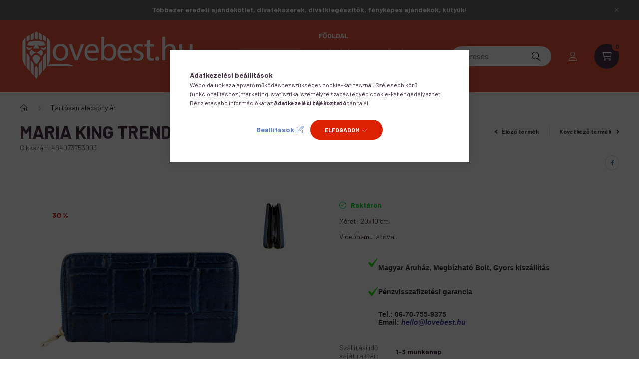

--- FILE ---
content_type: text/html; charset=UTF-8
request_url: https://lovebest.hu/maria-king-trendi-uniszex-penztarca
body_size: 29797
content:
<!DOCTYPE html>
<html lang="hu">
    <head>
        <meta charset="utf-8">
<meta name="description" content="Egy trendi hölgy nagy figyelmet fordít a kiegészítőkre. Ez a pénztárca azon túl hogy nagyon szép, praktikus, mert sok rekesszel, és kártyatartókkal rendelkezik.">
<meta name="robots" content="index, follow">
<meta http-equiv="X-UA-Compatible" content="IE=Edge">
<meta property="og:site_name" content="lovebest.hu" />
<meta property="og:title" content="Trendi női pénztárca, kék (20x10)">
<meta property="og:description" content="Egy trendi hölgy nagy figyelmet fordít a kiegészítőkre. Ez a pénztárca azon túl hogy nagyon szép, praktikus, mert sok rekesszel, és kártyatartókkal rendelkezik.">
<meta property="og:type" content="product">
<meta property="og:url" content="https://lovebest.hu/maria-king-trendi-uniszex-penztarca">
<meta property="og:image" content="https://lovebest.hu/img/16034/494073753003/494073753003.jpg">
<meta name="facebook-domain-verification" content="nw6osr90qqrf3zwq17iiibgpkawd1h">
<meta name="google-site-verification" content="68G_-fT-gnOB1Evd1mJCiNdZ7wgsgRP32d-Ov1PewBs">
<meta name="mobile-web-app-capable" content="yes">
<meta name="apple-mobile-web-app-capable" content="yes">
<meta name="MobileOptimized" content="320">
<meta name="HandheldFriendly" content="true">

<title>Trendi női pénztárca, kék (20x10)</title>


<script>
var service_type="shop";
var shop_url_main="https://lovebest.hu";
var actual_lang="hu";
var money_len="0";
var money_thousend=" ";
var money_dec=",";
var shop_id=16034;
var unas_design_url="https:"+"/"+"/"+"lovebest.hu"+"/"+"!common_design"+"/"+"base"+"/"+"002301"+"/";
var unas_design_code='002301';
var unas_base_design_code='2300';
var unas_design_ver=4;
var unas_design_subver=5;
var unas_shop_url='https://lovebest.hu';
var responsive="yes";
var config_plus=new Array();
config_plus['product_tooltip']=1;
config_plus['cart_fly_id']="cart-box__fly-to-desktop";
config_plus['cart_redirect']=2;
config_plus['cart_refresh_force']="1";
config_plus['money_type']='Ft';
config_plus['money_type_display']='Ft';
var lang_text=new Array();

var UNAS = UNAS || {};
UNAS.shop={"base_url":'https://lovebest.hu',"domain":'lovebest.hu',"username":'trendmall.unas.hu',"id":16034,"lang":'hu',"currency_type":'Ft',"currency_code":'HUF',"currency_rate":'1',"currency_length":0,"base_currency_length":0,"canonical_url":'https://lovebest.hu/maria-king-trendi-uniszex-penztarca'};
UNAS.design={"code":'002301',"page":'product_details'};
UNAS.api_auth="b41c75d91686a82cb63b702025ef097d";
UNAS.customer={"email":'',"id":0,"group_id":0,"without_registration":0};
UNAS.shop["category_id"]="522326";
UNAS.shop["sku"]="494073753003";
UNAS.shop["product_id"]="454774843";
UNAS.shop["only_private_customer_can_purchase"] = false;
 

UNAS.text = {
    "button_overlay_close": `Bezár`,
    "popup_window": `Felugró ablak`,
    "list": `lista`,
    "updating_in_progress": `frissítés folyamatban`,
    "updated": `frissítve`,
    "is_opened": `megnyitva`,
    "is_closed": `bezárva`,
    "deleted": `törölve`,
    "consent_granted": `hozzájárulás megadva`,
    "consent_rejected": `hozzájárulás elutasítva`,
    "field_is_incorrect": `mező hibás`,
    "error_title": `Hiba!`,
    "product_variants": `termék változatok`,
    "product_added_to_cart": `A termék a kosárba került`,
    "product_added_to_cart_with_qty_problem": `A termékből csak [qty_added_to_cart] [qty_unit] került kosárba`,
    "product_removed_from_cart": `A termék törölve a kosárból`,
    "reg_title_name": `Név`,
    "reg_title_company_name": `Cégnév`,
    "number_of_items_in_cart": `Kosárban lévő tételek száma`,
    "cart_is_empty": `A kosár üres`,
    "cart_updated": `A kosár frissült`
};



UNAS.text["delete_from_favourites"]= `Törlés a kedvencek közül`;
UNAS.text["add_to_favourites"]= `Kedvencekhez`;






window.lazySizesConfig=window.lazySizesConfig || {};
window.lazySizesConfig.loadMode=1;
window.lazySizesConfig.loadHidden=false;

window.dataLayer = window.dataLayer || [];
function gtag(){dataLayer.push(arguments)};
gtag('js', new Date());
</script>

<script src="https://lovebest.hu/!common_packages/jquery/jquery-3.2.1.js?mod_time=1690980617"></script>
<script src="https://lovebest.hu/!common_packages/jquery/plugins/migrate/migrate.js?mod_time=1690980618"></script>
<script src="https://lovebest.hu/!common_packages/jquery/plugins/autocomplete/autocomplete.js?mod_time=1751445028"></script>
<script src="https://lovebest.hu/!common_packages/jquery/plugins/tools/overlay/overlay.js?mod_time=1759904162"></script>
<script src="https://lovebest.hu/!common_packages/jquery/plugins/tools/toolbox/toolbox.expose.js?mod_time=1725517055"></script>
<script src="https://lovebest.hu/!common_packages/jquery/plugins/lazysizes/lazysizes.min.js?mod_time=1690980618"></script>
<script src="https://lovebest.hu/!common_packages/jquery/plugins/lazysizes/plugins/bgset/ls.bgset.min.js?mod_time=1753261540"></script>
<script src="https://lovebest.hu/!common_packages/jquery/own/shop_common/exploded/common.js?mod_time=1764831094"></script>
<script src="https://lovebest.hu/!common_packages/jquery/own/shop_common/exploded/common_overlay.js?mod_time=1759904162"></script>
<script src="https://lovebest.hu/!common_packages/jquery/own/shop_common/exploded/common_shop_popup.js?mod_time=1759904162"></script>
<script src="https://lovebest.hu/!common_packages/jquery/own/shop_common/exploded/page_product_details.js?mod_time=1751445028"></script>
<script src="https://lovebest.hu/!common_packages/jquery/own/shop_common/exploded/function_favourites.js?mod_time=1725525526"></script>
<script src="https://lovebest.hu/!common_packages/jquery/own/shop_common/exploded/function_recommend.js?mod_time=1751445028"></script>
<script src="https://lovebest.hu/!common_packages/jquery/own/shop_common/exploded/function_product_print.js?mod_time=1725525526"></script>
<script src="https://lovebest.hu/!common_packages/jquery/plugins/hoverintent/hoverintent.js?mod_time=1690980618"></script>
<script src="https://lovebest.hu/!common_packages/jquery/own/shop_tooltip/shop_tooltip.js?mod_time=1759904162"></script>
<script src="https://lovebest.hu/!common_design/base/002300/main.js?mod_time=1759904162"></script>
<script src="https://lovebest.hu/!common_packages/jquery/plugins/flickity/v3/flickity.pkgd.min.js?mod_time=1759904162"></script>
<script src="https://lovebest.hu/!common_packages/jquery/plugins/toastr/toastr.min.js?mod_time=1690980618"></script>
<script src="https://lovebest.hu/!common_packages/jquery/plugins/tippy/popper-2.4.4.min.js?mod_time=1690980618"></script>
<script src="https://lovebest.hu/!common_packages/jquery/plugins/tippy/tippy-bundle.umd.min.js?mod_time=1690980618"></script>
<script src="https://lovebest.hu/!common_packages/jquery/plugins/photoswipe/photoswipe.min.js?mod_time=1690980618"></script>
<script src="https://lovebest.hu/!common_packages/jquery/plugins/photoswipe/photoswipe-ui-default.min.js?mod_time=1690980618"></script>

<link href="https://lovebest.hu/temp/shop_16034_303bead12b100da45958e2023f3f7b70.css?mod_time=1769347115" rel="stylesheet" type="text/css">

<link href="https://lovebest.hu/maria-king-trendi-uniszex-penztarca" rel="canonical">
<link rel="apple-touch-icon" href="https://lovebest.hu/shop_ordered/16034/pic/favi-114.png" sizes="114x114">
<link rel="apple-touch-icon" href="https://lovebest.hu/shop_ordered/16034/pic/favi-152.png" sizes="152x152">
<link rel="apple-touch-icon" href="https://lovebest.hu/shop_ordered/16034/pic/favi-167.png" sizes="167x167">
<link rel="apple-touch-icon" href="https://lovebest.hu/shop_ordered/16034/pic/favi-180.png" sizes="180x180">
<link rel="apple-touch-icon" href="https://lovebest.hu/shop_ordered/16034/pic/favi-32.png">
<link id="favicon-32x32" rel="icon" type="image/png" href="https://lovebest.hu/shop_ordered/16034/pic/favi-32.png" sizes="32x32">
<link id="favicon-96x96" rel="icon" type="image/png" href="https://lovebest.hu/shop_ordered/16034/pic/favi-96.png" sizes="96x96">
<link id="favicon-192x192" rel="icon" type="image/png" href="https://lovebest.hu/shop_ordered/16034/pic/favi-192.png" sizes="192x192">
<link href="https://lovebest.hu/shop_ordered/16034/design_pic/favicon.ico" rel="shortcut icon">
<script>
        var google_consent=1;
    
        gtag('consent', 'default', {
           'ad_storage': 'denied',
           'ad_user_data': 'denied',
           'ad_personalization': 'denied',
           'analytics_storage': 'denied',
           'functionality_storage': 'denied',
           'personalization_storage': 'denied',
           'security_storage': 'granted'
        });

    
        gtag('consent', 'update', {
           'ad_storage': 'denied',
           'ad_user_data': 'denied',
           'ad_personalization': 'denied',
           'analytics_storage': 'denied',
           'functionality_storage': 'denied',
           'personalization_storage': 'denied',
           'security_storage': 'granted'
        });

        </script>
    <script async src="https://www.googletagmanager.com/gtag/js?id=G-KJVME0KVPG"></script>    <script>
    gtag('config', 'G-KJVME0KVPG');

        </script>
        <script>
    var google_analytics=1;

                gtag('event', 'view_item', {
              "currency": "HUF",
              "value": '3493',
              "items": [
                  {
                      "item_id": "494073753003",
                      "item_name": "Maria King Trendi Uniszex Pénztárca",
                      "item_category": "Tartósan alacsony ár",
                      "price": '3493'
                  }
              ],
              'non_interaction': true
            });
               </script>
           <script>
                       gtag('config', 'AW-10793262610');
                </script>
            <script>
        var google_ads=1;

                gtag('event','remarketing', {
            'ecomm_pagetype': 'product',
            'ecomm_prodid': ["494073753003"],
            'ecomm_totalvalue': 3493        });
            </script>
        <!-- Google Tag Manager -->
    <script>(function(w,d,s,l,i){w[l]=w[l]||[];w[l].push({'gtm.start':
            new Date().getTime(),event:'gtm.js'});var f=d.getElementsByTagName(s)[0],
            j=d.createElement(s),dl=l!='dataLayer'?'&l='+l:'';j.async=true;j.src=
            'https://www.googletagmanager.com/gtm.js?id='+i+dl;f.parentNode.insertBefore(j,f);
        })(window,document,'script','dataLayer','GTM-TDPRSRR');</script>
    <!-- End Google Tag Manager -->

    	<script>
	/* <![CDATA[ */
	$(document).ready(function() {
       $(document).bind("contextmenu",function(e) {
            return false;
       });
	});
	/* ]]> */
	</script>
		<script>
	/* <![CDATA[ */
	var omitformtags=["input", "textarea", "select"];
	omitformtags=omitformtags.join("|");
		
	function disableselect(e) {
		if (omitformtags.indexOf(e.target.tagName.toLowerCase())==-1) return false;
		if (omitformtags.indexOf(e.target.tagName.toLowerCase())==2) return false;
	}
		
	function reEnable() {
		return true;
	}
		
	if (typeof document.onselectstart!="undefined") {
		document.onselectstart=new Function ("return false");
	} else {
		document.onmousedown=disableselect;
		document.onmouseup=reEnable;
	}
	/* ]]> */
	</script>
	
    <script>
    var facebook_pixel=1;
    /* <![CDATA[ */
        !function(f,b,e,v,n,t,s){if(f.fbq)return;n=f.fbq=function(){n.callMethod?
            n.callMethod.apply(n,arguments):n.queue.push(arguments)};if(!f._fbq)f._fbq=n;
            n.push=n;n.loaded=!0;n.version='2.0';n.queue=[];t=b.createElement(e);t.async=!0;
            t.src=v;s=b.getElementsByTagName(e)[0];s.parentNode.insertBefore(t,s)}(window,
                document,'script','//connect.facebook.net/en_US/fbevents.js');

        fbq('init', '367716002054893');
                fbq('track', 'PageView', {}, {eventID:'PageView.aXanLq7gjf6FmqzMotIlNAAAcMc'});
        
        fbq('track', 'ViewContent', {
            content_name: 'Maria King Trendi Uniszex Pénztárca',
            content_category: 'Tartósan alacsony ár',
            content_ids: ['494073753003'],
            contents: [{'id': '494073753003', 'quantity': '1'}],
            content_type: 'product',
            value: 3493.0000371,
            currency: 'HUF'
        }, {eventID:'ViewContent.aXanLq7gjf6FmqzMotIlNAAAcMc'});

        
        $(document).ready(function() {
            $(document).on("addToCart", function(event, product_array){
                facebook_event('AddToCart',{
					content_name: product_array.name,
					content_category: product_array.category,
					content_ids: [product_array.sku],
					contents: [{'id': product_array.sku, 'quantity': product_array.qty}],
					content_type: 'product',
					value: product_array.price,
					currency: 'HUF'
				}, {eventID:'AddToCart.' + product_array.event_id});
            });

            $(document).on("addToFavourites", function(event, product_array){
                facebook_event('AddToWishlist', {
                    content_ids: [product_array.sku],
                    content_type: 'product'
                }, {eventID:'AddToFavourites.' + product_array.event_id});
            });
        });

    /* ]]> */
    </script>


        <meta content="width=device-width, initial-scale=1.0" name="viewport" />
        <link rel="preconnect" href="https://fonts.gstatic.com">
        <link rel="preload" href="https://fonts.googleapis.com/css2?family=Barlow:wght@200;400;700&display=swap" as="style" />
        <link rel="stylesheet" href="https://fonts.googleapis.com/css2?family=Barlow:wght@200;400;700&display=swap" media="print" onload="this.media='all'">
        <noscript>
            <link rel="stylesheet" href="https://fonts.googleapis.com/css2?family=Barlow:wght@200;400;700&display=swap" />
        </noscript>
        
        
        
        
        

        
        
        
        
                    
            
            
            
            
            
            
            
                        
    
                
    
    </head>

                
                
    
    
    
    
    
    
    
    
    
    
                     
    
    
    
    
    <body class='design_ver4 design_subver1 design_subver2 design_subver3 design_subver4 design_subver5' id="ud_shop_artdet">
    
        <!-- Google Tag Manager (noscript) -->
    <noscript><iframe src="https://www.googletagmanager.com/ns.html?id=GTM-TDPRSRR"
                      height="0" width="0" style="display:none;visibility:hidden"></iframe></noscript>
    <!-- End Google Tag Manager (noscript) -->
        <div id="fb-root"></div>
    <script>
        window.fbAsyncInit = function() {
            FB.init({
                xfbml            : true,
                version          : 'v22.0'
            });
        };
    </script>
    <script async defer crossorigin="anonymous" src="https://connect.facebook.net/hu_HU/sdk.js"></script>
    <div id="image_to_cart" style="display:none; position:absolute; z-index:100000;"></div>
<div class="overlay_common overlay_warning" id="overlay_cart_add"></div>
<script>$(document).ready(function(){ overlay_init("cart_add",{"onBeforeLoad":false}); });</script>
<div class="overlay_common overlay_ok" id="overlay_cart_add_ok"></div>
<script>$(document).ready(function(){ overlay_init("cart_add_ok",[]); });</script>
<div id="overlay_login_outer"></div>	
	<script>
	$(document).ready(function(){
	    var login_redir_init="";

		$("#overlay_login_outer").overlay({
			onBeforeLoad: function() {
                var login_redir_temp=login_redir_init;
                if (login_redir_act!="") {
                    login_redir_temp=login_redir_act;
                    login_redir_act="";
                }

				                    var temp_href="https://lovebest.hu/shop_login.php";
                    if (login_redir_temp!="") temp_href=temp_href+"?login_redir="+encodeURIComponent(login_redir_temp);
					location.href=temp_href;
								},
			top: 50,
						closeOnClick: (config_plus['overlay_close_on_click_forced'] === 1),
			onClose: function(event, overlayIndex) {
				$("#login_redir").val("");
			},
			load: false
		});
		
			});
	function overlay_login() {
		$(document).ready(function(){
			$("#overlay_login_outer").overlay().load();
		});
	}
	function overlay_login_remind() {
        if (unas_design_ver >= 5) {
            $("#overlay_remind").overlay().load();
        } else {
            $(document).ready(function () {
                $("#overlay_login_outer").overlay().close();
                setTimeout('$("#overlay_remind").overlay().load();', 250);
            });
        }
	}

    var login_redir_act="";
    function overlay_login_redir(redir) {
        login_redir_act=redir;
        $("#overlay_login_outer").overlay().load();
    }
	</script>  
	<div class="overlay_common overlay_info" id="overlay_remind"></div>
<script>$(document).ready(function(){ overlay_init("remind",[]); });</script>

	<script>
    	function overlay_login_error_remind() {
		$(document).ready(function(){
			load_login=0;
			$("#overlay_error").overlay().close();
			setTimeout('$("#overlay_remind").overlay().load();', 250);	
		});
	}
	</script>  
	<div class="overlay_common overlay_info" id="overlay_newsletter"></div>
<script>$(document).ready(function(){ overlay_init("newsletter",[]); });</script>

<script>
function overlay_newsletter() {
    $(document).ready(function(){
        $("#overlay_newsletter").overlay().load();
    });
}
</script>
<div class="overlay_common overlay_error" id="overlay_script"></div>
<script>$(document).ready(function(){ overlay_init("script",[]); });</script>
<style> .grecaptcha-badge { display: none !important; } </style>     <script>
    $(document).ready(function() {
        $.ajax({
            type: "GET",
            url: "https://lovebest.hu/shop_ajax/ajax_stat.php",
            data: {master_shop_id:"16034",get_ajax:"1"}
        });
    });
    </script>
    

    <div id="container" class="page_shop_artdet_494073753003 nav-position-top text-type--vertical text-type--sticky">
                        <div class="js-element nanobar js-nanobar" data-element-name="header_text_section_1">
        <div class="container">
            <div class="header_text_section_1 nanobar__inner">
                                    <p style="text-align: center;"><strong>Többezer eredeti ajándékötlet, divatékszerek, divatkiegészítők, fényképes ajándékok, kütyük!</strong></p>
                                <button type="button" class="btn nanobar__btn-close" onclick="closeNanobar(this,'header_text_section_1_hide','session','--nanobar-height');" aria-label="Bezár" title="Bezár">
                    <span class="icon--close"></span>
                </button>
            </div>
        </div>
    </div>
    <script>
        $(document).ready(function() {
            root.style.setProperty('--nanobar-height', getHeight($(".js-nanobar")) + "px");
        });
    </script>
    
                <nav id="nav--mobile-top" class="nav header nav--mobile nav--top d-sm-none js-header">
            <div class="header-inner js-header-inner w-100">
                <div class="d-flex justify-content-center d-sm-none">
                                        <button type="button" class="hamburger__dropdown-btn btn dropdown--btn" id="hamburger__dropdown-btn" aria-label="hamburger button" data-btn-for=".hamburger-box__dropdown">
                        <div class="hamburger">
                            <span class="first-line"></span>
                            <span class="second-line"></span>
                            <span class="last-line"></span>
                        </div>
                    </button>
                                        <button class="search-box__dropdown-btn btn dropdown--btn" aria-label="search button" type="button" data-btn-for=".search-box__dropdown">
                        <span class="search-box__dropdown-btn-icon icon--search"></span>
                    </button>

                    

                    

                                                <button type="button" class="profile__dropdown-btn js-profile-btn btn dropdown--btn" data-orders="https://lovebest.hu/shop_order_track.php" aria-label="profile button" data-btn-for=".profile__dropdown">
        <span class="profile__dropdown-btn-icon icon--head">
                    </span>
    </button>
    
    
                    <button class="cart-box__dropdown-btn btn dropdown--btn js-cart-box-loaded-by-ajax" aria-label="cart button" type="button" data-btn-for=".cart-box__dropdown">
                        <span class="cart-box__dropdown-btn-icon icon--cart">
                                        <div id="box_cart_content" class="cart-box">    <span class="cart-box__item-num">0</span>
    </div>
    
                        </span>
                    </button>
                </div>
            </div>
        </nav>
                <header class="header header--mobile py-3 px-4 d-flex justify-content-center d-sm-none position-relative">
                <div id="header_logo_img" class="js-element header_logo logo" data-element-name="header_logo">
        <div class="header_logo-img-container">
            <div class="header_logo-img-wrapper">
                                                <a href="https://lovebest.hu/">                    <picture>
                                                <source width="400" height="120" media="(max-width: 575.98px)" srcset="https://lovebest.hu/!common_design/custom/trendmall.unas.hu/element/layout_hu_header_logo-400x120_1_small.png?time=1741156877 400w, https://lovebest.hu/!common_design/custom/trendmall.unas.hu/element/layout_hu_header_logo-400x120_1_small_retina.png?time=1741156877 800w" sizes="400px"/>
                                                <source srcset="https://lovebest.hu/!common_design/custom/trendmall.unas.hu/element/layout_hu_header_logo-400x120_1_default.png?time=1741156877 1x, https://lovebest.hu/!common_design/custom/trendmall.unas.hu/element/layout_hu_header_logo-400x120_1_default_retina.png?time=1741156877 2x" />
                        <img                              src="https://lovebest.hu/!common_design/custom/trendmall.unas.hu/element/layout_hu_header_logo-400x120_1_default.png?time=1741156877"                             
                             alt="lovebest.hu                        "/>
                    </picture>
                    </a>                                        </div>
        </div>
    </div>

            <div class="js-element header_text_section_2 d-sm-none" data-element-name="header_text_section_2">
            <div class="header_text_section_2-slide slide-1"><p><a href='tel:+36707559375'>+36-70/755-9375</a></p></div>
    </div>

        </header>
        <header id="header--desktop" class="header header--desktop d-none d-sm-block js-header">
            <div class="header-inner js-header-inner">
                <div class="container">
                    <div class="header-row position-relative">
                        <div class="row gutters-10 gutters-xl-15 flex-nowrap justify-content-center align-items-center">
                            <div class="header__left col col-lg-auto position-static">
                                <div class="header__left-inner d-flex align-items-center">
                                        <div id="header_logo_img" class="js-element header_logo logo mr-4 mr-xl-0" data-element-name="header_logo">
        <div class="header_logo-img-container">
            <div class="header_logo-img-wrapper">
                                                <a href="https://lovebest.hu/">                    <picture>
                                                <source width="400" height="120" media="(max-width: 575.98px)" srcset="https://lovebest.hu/!common_design/custom/trendmall.unas.hu/element/layout_hu_header_logo-400x120_1_small.png?time=1741156877 400w, https://lovebest.hu/!common_design/custom/trendmall.unas.hu/element/layout_hu_header_logo-400x120_1_small_retina.png?time=1741156877 800w" sizes="400px"/>
                                                <source srcset="https://lovebest.hu/!common_design/custom/trendmall.unas.hu/element/layout_hu_header_logo-400x120_1_default.png?time=1741156877 1x, https://lovebest.hu/!common_design/custom/trendmall.unas.hu/element/layout_hu_header_logo-400x120_1_default_retina.png?time=1741156877 2x" />
                        <img                              src="https://lovebest.hu/!common_design/custom/trendmall.unas.hu/element/layout_hu_header_logo-400x120_1_default.png?time=1741156877"                             
                             alt="lovebest.hu                        "/>
                    </picture>
                    </a>                                        </div>
        </div>
    </div>

                                                                        <button type="button" class="hamburger__dropdown-btn btn dropdown--btn d-xl-none" id="hamburger__dropdown-btn" aria-label="hamburger button" data-btn-for=".hamburger-box__dropdown">
                                        <div class="hamburger">
                                            <span class="first-line"></span>
                                            <span class="second-line"></span>
                                            <span class="last-line"></span>
                                        </div>
                                        Kategóriák
                                    </button>
                                                                    </div>
                            </div>
                            <div class="header__right col-auto col-lg position-static">
                                <div class="row gutters-10 flex-nowrap align-items-center">
                                                                        <div class="col-auto position-static flex-shrink-1">
                                        <nav class="navbar d-none d-lg-flex navbar-expand navbar-light position-static">
                                                                                        <ul id="nav--cat" class="nav nav--cat js-navbar-nav">
                                                <li class="nav-item dropdown nav--main nav-item--products">
                                                    <a class="nav-link nav-link--products d-none d-xl-flex" href="#" onclick="event.preventDefault();" role="button" data-toggle="dropdown" aria-expanded="false" aria-haspopup="true">
                                                        <div class="hamburger nav-link--hamburger">
                                                            <span class="first-line"></span>
                                                            <span class="second-line"></span>
                                                            <span class="last-line"></span>
                                                        </div>
                                                        Kategóriák
                                                    </a>
                                                    <div id="dropdown-cat"class="dropdown-menu d-lg-none d-xl-block clearfix dropdown--cat dropdown--level-0">
                                                                <ul class="nav-list--0">
        <li id="nav-item-978489" class="nav-item dropdown js-nav-item-978489">
                <a class="nav-link arrow-effect-on-hover" href="https://lovebest.hu/sct/978489/Noknek"  data-toggle="dropdown" data-mouseover="handleSub('978489','https://lovebest.hu/shop_ajax/ajax_box_cat.php?get_ajax=1&type=layout&change_lang=hu&level=1&key=978489&box_var_name=shop_cat&box_var_layout_cache=1&box_var_expand_cache=yes&box_var_expand_cache_name=desktop&box_var_layout_level0=0&box_var_layout_level1=1&box_var_layout=2&box_var_ajax=1&box_var_section=content&box_var_highlight=yes&box_var_type=expand&box_var_div=no');" aria-haspopup="true" aria-expanded="false">
                                <span class="nav-link__text">
                Nőknek&nbsp;            </span>
            <span class="arrow arrow--right"><span></span></span>        </a>
                                <div class="megasubmenu dropdown-menu with-sticky-content with-auto-breaking">
                <div class="megasubmenu__sticky-content">
                    <div class="loading-spinner"></div>
                </div>
                            </div>
                        </li>
        <li id="nav-item-526503" class="nav-item dropdown js-nav-item-526503">
                <a class="nav-link arrow-effect-on-hover" href="https://lovebest.hu/sct/526503/Ferfiaknak"  data-toggle="dropdown" data-mouseover="handleSub('526503','https://lovebest.hu/shop_ajax/ajax_box_cat.php?get_ajax=1&type=layout&change_lang=hu&level=1&key=526503&box_var_name=shop_cat&box_var_layout_cache=1&box_var_expand_cache=yes&box_var_expand_cache_name=desktop&box_var_layout_level0=0&box_var_layout_level1=1&box_var_layout=2&box_var_ajax=1&box_var_section=content&box_var_highlight=yes&box_var_type=expand&box_var_div=no');" aria-haspopup="true" aria-expanded="false">
                                <span class="nav-link__text">
                Férfiaknak&nbsp;            </span>
            <span class="arrow arrow--right"><span></span></span>        </a>
                                <div class="megasubmenu dropdown-menu with-sticky-content with-auto-breaking">
                <div class="megasubmenu__sticky-content">
                    <div class="loading-spinner"></div>
                </div>
                            </div>
                        </li>
        <li id="nav-item-854022" class="nav-item dropdown js-nav-item-854022">
                <a class="nav-link arrow-effect-on-hover" href="https://lovebest.hu/sct/854022/Asvany-ekszerek"  data-toggle="dropdown" data-mouseover="handleSub('854022','https://lovebest.hu/shop_ajax/ajax_box_cat.php?get_ajax=1&type=layout&change_lang=hu&level=1&key=854022&box_var_name=shop_cat&box_var_layout_cache=1&box_var_expand_cache=yes&box_var_expand_cache_name=desktop&box_var_layout_level0=0&box_var_layout_level1=1&box_var_layout=2&box_var_ajax=1&box_var_section=content&box_var_highlight=yes&box_var_type=expand&box_var_div=no');" aria-haspopup="true" aria-expanded="false">
                                <span class="nav-link__text">
                Ásvány ékszerek&nbsp;            </span>
            <span class="arrow arrow--right"><span></span></span>        </a>
                                <div class="megasubmenu dropdown-menu with-sticky-content with-auto-breaking">
                <div class="megasubmenu__sticky-content">
                    <div class="loading-spinner"></div>
                </div>
                            </div>
                        </li>
        <li id="nav-item-582379" class="nav-item dropdown js-nav-item-582379">
                <a class="nav-link arrow-effect-on-hover" href="https://lovebest.hu/sct/582379/Gyerekeknek"  data-toggle="dropdown" data-mouseover="handleSub('582379','https://lovebest.hu/shop_ajax/ajax_box_cat.php?get_ajax=1&type=layout&change_lang=hu&level=1&key=582379&box_var_name=shop_cat&box_var_layout_cache=1&box_var_expand_cache=yes&box_var_expand_cache_name=desktop&box_var_layout_level0=0&box_var_layout_level1=1&box_var_layout=2&box_var_ajax=1&box_var_section=content&box_var_highlight=yes&box_var_type=expand&box_var_div=no');" aria-haspopup="true" aria-expanded="false">
                                <span class="nav-link__text">
                Gyerekeknek&nbsp;            </span>
            <span class="arrow arrow--right"><span></span></span>        </a>
                                <div class="megasubmenu dropdown-menu with-sticky-content with-auto-breaking">
                <div class="megasubmenu__sticky-content">
                    <div class="loading-spinner"></div>
                </div>
                            </div>
                        </li>
        <li id="nav-item-251897" class="nav-item js-nav-item-251897">
                <a class="nav-link" href="https://lovebest.hu/spl/251897/Best-friends-Szerelem-sziv-ekszerek" >
                                <span class="nav-link__text">
                Best friends, Szerelem-szív ékszerek&nbsp;            </span>
                    </a>
            </li>
        <li id="nav-item-948573" class="nav-item dropdown js-nav-item-948573">
                <a class="nav-link arrow-effect-on-hover" href="https://lovebest.hu/sct/948573/EGYEDI-BOGREK"  data-toggle="dropdown" data-mouseover="handleSub('948573','https://lovebest.hu/shop_ajax/ajax_box_cat.php?get_ajax=1&type=layout&change_lang=hu&level=1&key=948573&box_var_name=shop_cat&box_var_layout_cache=1&box_var_expand_cache=yes&box_var_expand_cache_name=desktop&box_var_layout_level0=0&box_var_layout_level1=1&box_var_layout=2&box_var_ajax=1&box_var_section=content&box_var_highlight=yes&box_var_type=expand&box_var_div=no');" aria-haspopup="true" aria-expanded="false">
                                <span class="nav-link__text">
                EGYEDI BÖGRÉK&nbsp;            </span>
            <span class="arrow arrow--right"><span></span></span>        </a>
                                <div class="megasubmenu dropdown-menu with-sticky-content with-auto-breaking">
                <div class="megasubmenu__sticky-content">
                    <div class="loading-spinner"></div>
                </div>
                            </div>
                        </li>
        <li id="nav-item-308888" class="nav-item dropdown js-nav-item-308888">
                <a class="nav-link arrow-effect-on-hover" href="https://lovebest.hu/sct/308888/Te-fotoddal-vagy-feliratoddal-rendelheto-ajandekok"  data-toggle="dropdown" data-mouseover="handleSub('308888','https://lovebest.hu/shop_ajax/ajax_box_cat.php?get_ajax=1&type=layout&change_lang=hu&level=1&key=308888&box_var_name=shop_cat&box_var_layout_cache=1&box_var_expand_cache=yes&box_var_expand_cache_name=desktop&box_var_layout_level0=0&box_var_layout_level1=1&box_var_layout=2&box_var_ajax=1&box_var_section=content&box_var_highlight=yes&box_var_type=expand&box_var_div=no');" aria-haspopup="true" aria-expanded="false">
                                <span class="nav-link__text">
                Te fotóddal vagy feliratoddal rendelhető ajándékok&nbsp;            </span>
            <span class="arrow arrow--right"><span></span></span>        </a>
                                <div class="megasubmenu dropdown-menu with-sticky-content with-auto-breaking">
                <div class="megasubmenu__sticky-content">
                    <div class="loading-spinner"></div>
                </div>
                            </div>
                        </li>
        <li id="nav-item-677764" class="nav-item js-nav-item-677764">
                <a class="nav-link" href="https://lovebest.hu/Forma-kulcstartok" >
                                <span class="nav-link__text">
                Forma kulcstartók&nbsp;            </span>
                    </a>
            </li>
        <li id="nav-item-852085" class="nav-item js-nav-item-852085">
                <a class="nav-link" href="https://lovebest.hu/spl/852085/Praktikus-hasznos-termekek" >
                                <span class="nav-link__text">
                Praktikus-hasznos termékek&nbsp;            </span>
                    </a>
            </li>
        <li id="nav-item-409072" class="nav-item js-nav-item-409072">
                <a class="nav-link" href="https://lovebest.hu/spl/409072/Zseborak-Faliorak" >
                                <span class="nav-link__text">
                Zsebórák, Faliórák&nbsp;            </span>
                    </a>
            </li>
        <li id="nav-item-436175" class="nav-item js-nav-item-436175">
                <a class="nav-link" href="https://lovebest.hu/Video-fotovetito-ajandekok" >
                                <span class="nav-link__text">
                Videó- fotóvetítő ajándékok&nbsp;            </span>
                    </a>
            </li>
        <li id="nav-item-988762" class="nav-item js-nav-item-988762">
                <a class="nav-link" href="https://lovebest.hu/spl/988762/Ajandekdoboz-tasak" >
                                <span class="nav-link__text">
                Ajándékdoboz, tasak&nbsp;            </span>
                    </a>
            </li>
        <li id="nav-item-353063" class="nav-item dropdown js-nav-item-353063">
                <a class="nav-link arrow-effect-on-hover" href="https://lovebest.hu/sct/353063/Kituzok-jelvenyek-ruhara-taskara"  data-toggle="dropdown" data-mouseover="handleSub('353063','https://lovebest.hu/shop_ajax/ajax_box_cat.php?get_ajax=1&type=layout&change_lang=hu&level=1&key=353063&box_var_name=shop_cat&box_var_layout_cache=1&box_var_expand_cache=yes&box_var_expand_cache_name=desktop&box_var_layout_level0=0&box_var_layout_level1=1&box_var_layout=2&box_var_ajax=1&box_var_section=content&box_var_highlight=yes&box_var_type=expand&box_var_div=no');" aria-haspopup="true" aria-expanded="false">
                                <span class="nav-link__text">
                Kitűzők, jelvények ruhára, táskára&nbsp;            </span>
            <span class="arrow arrow--right"><span></span></span>        </a>
                                <div class="megasubmenu dropdown-menu with-sticky-content with-auto-breaking">
                <div class="megasubmenu__sticky-content">
                    <div class="loading-spinner"></div>
                </div>
                            </div>
                        </li>
        <li id="nav-item-560806" class="nav-item js-nav-item-560806">
                <a class="nav-link" href="https://lovebest.hu/Uzenokartya" >
                                <span class="nav-link__text">
                Üzenőkártya&nbsp;            </span>
                    </a>
            </li>
    </ul>

    
                                                    </div>
                                                </li>
                                            </ul>
                                                                                                                                                                    
    <ul id="nav--menu" class="nav nav--menu js-navbar-nav">
                    <li class="nav-item nav--main js-nav-item-637862">
                                <a class="nav-link" href="https://lovebest.hu/" >
                                    Főoldal
                </a>
                            </li>
                    <li class="nav-item nav--main js-nav-item-874875">
                                <a class="nav-link" href="https://lovebest.hu/spg/874875/Szallitas-Visszakuldes-Garancia" >
                                    Szállítás, Visszaküldés, Garancia
                </a>
                            </li>
                    <li class="nav-item nav--main js-nav-item-952924">
                                <a class="nav-link" href="https://lovebest.hu/blog" >
                                    Blog
                </a>
                            </li>
            </ul>

    
                                                                                    </nav>
                                        <script>
    let addOverflowHidden = function() {
        $('.hamburger-box__dropdown-inner').addClass('overflow-hidden');
    }
    function scrollToBreadcrumb() {
        scrollToElement({ element: '.nav-list-breadcrumb', offset: getVisibleDistanceTillHeaderBottom(), scrollIn: '.hamburger-box__dropdown-inner', container: '.hamburger-box__dropdown-inner', duration: 300,  callback: addOverflowHidden });
    }

    function setHamburgerBoxHeight(height) {
        $('.hamburger-box__dropdown').css('height', height + 80);
    }

    let mobileMenuScrollData = [];

    function handleSub2(thisOpenBtn, id, ajaxUrl) {
        let navItem = $('#nav-item-'+id+'--m');
        let openBtn = $(thisOpenBtn);
        let $thisScrollableNavList = navItem.closest('.nav-list-mobile');
        let thisNavListLevel = $thisScrollableNavList.data("level");

        if (typeof thisNavListLevel !== 'undefined') {
            if (thisNavListLevel == 0) {
                $thisScrollableNavList = navItem.closest('.hamburger-box__dropdown-inner');
            }
            mobileMenuScrollData["level_" + thisNavListLevel + "_position"] = $thisScrollableNavList.scrollTop();
            mobileMenuScrollData["level_" + thisNavListLevel + "_element"] = $thisScrollableNavList;
        }

        if (!navItem.hasClass('ajax-loading')) {
            if (catSubOpen2(openBtn, navItem)) {
                if (ajaxUrl) {
                    if (!navItem.hasClass('ajax-loaded')) {
                        catSubLoad2(navItem, ajaxUrl);
                    } else {
                        scrollToBreadcrumb();
                    }
                } else {
                    scrollToBreadcrumb();
                }
            }
        }
    }
    function catSubOpen2(openBtn,navItem) {
        let thisSubMenu = navItem.find('.nav-list-menu--sub').first();
        let thisParentMenu = navItem.closest('.nav-list-menu');
        thisParentMenu.addClass('hidden');

        if (navItem.hasClass('show')) {
            openBtn.attr('aria-expanded','false');
            navItem.removeClass('show');
            thisSubMenu.removeClass('show');
        } else {
            openBtn.attr('aria-expanded','true');
            navItem.addClass('show');
            thisSubMenu.addClass('show');
            if (window.matchMedia('(min-width: 576px) and (max-width: 1259.8px )').matches) {
                let thisSubMenuHeight = thisSubMenu.outerHeight();
                if (thisSubMenuHeight > 0) {
                    setHamburgerBoxHeight(thisSubMenuHeight);
                }
            }
        }
        return true;
    }
    function catSubLoad2(navItem, ajaxUrl){
        let thisSubMenu = $('.nav-list-menu--sub', navItem);
        $.ajax({
            type: 'GET',
            url: ajaxUrl,
            beforeSend: function(){
                navItem.addClass('ajax-loading');
                setTimeout(function (){
                    if (!navItem.hasClass('ajax-loaded')) {
                        navItem.addClass('ajax-loader');
                        thisSubMenu.addClass('loading');
                    }
                }, 150);
            },
            success:function(data){
                thisSubMenu.html(data);
                $(document).trigger("ajaxCatSubLoaded");

                let thisParentMenu = navItem.closest('.nav-list-menu');
                let thisParentBreadcrumb = thisParentMenu.find('> .nav-list-breadcrumb');

                /* ha már van a szülőnek breadcrumbja, akkor azt hozzáfűzzük a gyerekhez betöltéskor */
                if (thisParentBreadcrumb.length > 0) {
                    let thisParentLink = thisParentBreadcrumb.find('.nav-list-parent-link').clone();
                    let thisSubMenuParentLink = thisSubMenu.find('.nav-list-parent-link');
                    thisParentLink.insertBefore(thisSubMenuParentLink);
                }

                navItem.removeClass('ajax-loading ajax-loader').addClass('ajax-loaded');
                thisSubMenu.removeClass('loading');
                if (window.matchMedia('(min-width: 576px) and (max-width: 1259.8px )').matches) {
                    let thisSubMenuHeight = thisSubMenu.outerHeight();
                    setHamburgerBoxHeight(thisSubMenuHeight);
                }
                scrollToBreadcrumb();
            }
        });
    }
    function catBack(thisBtn) {
        let thisCatLevel = $(thisBtn).closest('.nav-list-menu--sub');
        let thisParentItem = $(thisBtn).closest('.nav-item.show');
        let thisParentMenu = thisParentItem.closest('.nav-list-menu');
        let thisBtnDataBelongs = $(thisBtn).data("belongs-to-level");

        if ( typeof thisBtnDataBelongs !== 'undefined' && thisBtnDataBelongs == 0 ) {
            mobileMenuScrollData["level_0_element"].animate({ scrollTop: mobileMenuScrollData["level_0_position"] }, 0, function() {});
        }

        if (window.matchMedia('(min-width: 576px) and (max-width: 1259.8px )').matches) {
            let thisParentMenuHeight = 0;
            if ( thisParentItem.parent('ul').hasClass('nav-list-mobile--0') ) {
                let sumHeight = 0;
                $( thisParentItem.closest('.hamburger-box__dropdown-nav-lists-wrapper').children() ).each(function() {
                    sumHeight+= $(this).outerHeight(true);
                });
                thisParentMenuHeight = sumHeight;
            } else {
                thisParentMenuHeight = thisParentMenu.outerHeight();
            }
            setHamburgerBoxHeight(thisParentMenuHeight);
        }
        if ( thisParentItem.parent('ul').hasClass('nav-list-mobile--0') ) {
            $('.hamburger-box__dropdown-inner').removeClass('overflow-hidden');
        }
        thisParentMenu.removeClass('hidden');
        thisCatLevel.removeClass('show');
        thisParentItem.removeClass('show');
        thisParentItem.find('.nav-button').attr('aria-expanded','false');
    }

    function handleSub($id, $ajaxUrl) {
        let $navItem = $('#nav-item-'+$id);

        if (!$navItem.hasClass('ajax-loading')) {
            if (catSubOpen($navItem)) {
                if (!$navItem.hasClass('ajax-loaded')) {
                    catSubLoad($id, $ajaxUrl);
                }
            }
        }
    }

    function catSubOpen($navItem) {
        handleCloseDropdowns();
        let thisNavLink = $navItem.find('> .nav-link');
        let thisNavItem = thisNavLink.parent();
        let thisNavbarNav = $('.js-navbar-nav');
        let thisDropdownMenu = thisNavItem.find('.dropdown-menu').first();

        /*remove is-opened class form the rest menus (cat+plus)*/
        thisNavbarNav.find('.show').not(thisNavItem).not('.nav-item--products').not('.dropdown--cat').removeClass('show');

        if (thisNavItem.hasClass('show')) {
            thisNavLink.attr('aria-expanded','false');
            thisNavItem.removeClass('show');
            thisDropdownMenu.removeClass('show');
            $('#dropdown-cat').removeClass('has-opened');
        } else {
            thisNavLink.attr('aria-expanded','true');
            thisNavItem.addClass('show');
            thisDropdownMenu.addClass('show');
            $('#dropdown-cat').addClass('has-opened');
        }
        return true;
    }
    function catSubLoad($id, $ajaxUrl){
        const $navItem = $('#nav-item-'+$id);
        const $thisMegasubmenu = $(".megasubmenu", $navItem);
                const $thisMegasubmenuStickyContent = $(".megasubmenu__sticky-content", $thisMegasubmenu);
        const parentDropdownMenuHeight = $navItem.closest('.dropdown-menu').outerHeight();
        const paddingY = $thisMegasubmenu.outerHeight() - $thisMegasubmenu.height();
        $thisMegasubmenuStickyContent.css('height', parentDropdownMenuHeight - paddingY);
        
        $.ajax({
            type: 'GET',
            url: $ajaxUrl,
            beforeSend: function(){
                $navItem.addClass('ajax-loading');
                setTimeout(function (){
                    if (!$navItem.hasClass('ajax-loaded')) {
                        $navItem.addClass('ajax-loader');
                    }
                }, 150);
            },
            success:function(data){
                                $thisMegasubmenuStickyContent.html(data);
                let $thisScrollContainer = $thisMegasubmenu.find('.megasubmenu__cats-col').first();
                $thisScrollContainer.on('wheel', function(e){
                    e.preventDefault();
                    $(this).scrollLeft($(this).scrollLeft() + e.originalEvent.deltaY);
                });
                                $navItem.removeClass('ajax-loading ajax-loader').addClass('ajax-loaded');
                $(document).trigger("ajaxCatSubLoaded");
            }
        });
    }

    $(document).ready(function () {
         /* FÖLÉHÚZÁS */
        $('.nav-item.dropdown').hoverIntent({
            over: function () {
                handleCloseDropdowns();
                let thisNavItem = $(this);
                let thisNavLink = $('> .nav-link', thisNavItem);
                let thisDropdownItem = $('> .dropdown-item', thisNavItem);
                let thisNavLinkLeft = 0;

                if (thisNavLink.length > 0) {
                    thisNavLinkLeft = thisNavLink.offset().left;
                }

                let thisDropdownMenu = thisNavItem.find('.dropdown-menu').first();
                let thisNavLinkAttr = thisNavLink.attr('data-mouseover');

                if (typeof thisNavLinkAttr !== 'undefined' && thisNavLinkAttr !== false) {
                    eval(thisNavLinkAttr);
                }

                if ($headerHeight && thisNavLink.length > 0 ) {
                    if ( thisNavLink.closest('.nav--menu').length > 0 ) {
                        thisDropdownMenu.css({
                            top: getVisibleDistanceTillHeaderBottom() + 'px',
                            left: thisNavLinkLeft + 'px'
                        });
                    }
                }
                if (thisNavLink.hasClass('nav-link--products')) {
                    $('html').addClass('products-dropdown-opened');
                    thisNavItem.addClass('force-show');
                } else {
                    $('#dropdown-cat').addClass('has-opened');
                    $('#dropdown-cat').addClass('keep-opened');
                    setTimeout(
                        function() {
                            $('#dropdown-cat').removeClass('keep-opened');
                        }, 400
                    );
                }
                thisNavLink.attr('aria-expanded','true');
                thisNavItem.addClass('show');
                thisDropdownMenu.addClass('show');

                thisDropdownItem.attr('aria-expanded','true');
                thisDropdownItem.addClass('show');
            },
            out: function () {
                let thisNavItem = $(this);
                let thisNavLink = $('> .nav-link', thisNavItem);
                let thisDropdownItem = $('> .dropdown-item', thisNavItem);
                let thisDropdownMenu = thisNavItem.find('.dropdown-menu').first();

                if (!thisNavItem.hasClass('always-opened')) {
                    if (thisNavLink.hasClass('nav-link--products')) {
                        $('html').removeClass('products-dropdown-opened');
                    }

                    thisNavLink.attr('aria-expanded', 'false');
                    thisNavItem.removeClass('show');
                    thisDropdownMenu.removeClass('show');

                    thisDropdownItem.attr('aria-expanded','true');
                    thisDropdownItem.addClass('show');
                    if (!$('#dropdown-cat').hasClass('keep-opened')) {
                        $('#dropdown-cat').removeClass('has-opened');
                    }
                } else {
                    if (thisNavLink.hasClass('nav-link--products')) {
                        $('html').removeClass('products-dropdown-opened');
                        thisNavItem.removeClass('force-show');
                        $('#dropdown-cat').removeClass('has-opened');
                    }
                }
            },
            interval: 100,
            sensitivity: 10,
            timeout: 250
        });
            });
</script>                                    </div>
                                                                        <div class="col d-flex justify-content-end align-items-center position-static">
                                        <button class="search-box__dropdown-btn btn dropdown--btn d-xl-none" aria-label="search button" type="button" data-btn-for=".search-box__dropdown">
                                            <span class="search-box__dropdown-btn-icon icon--search"></span>
                                        </button>
                                        <div class="search-box__dropdown dropdown--content dropdown--content-till-lg d-none d-xl-block" data-content-for=".search-box__dropdown-btn" data-content-direction="full">
                                            <button class="search-box__dropdown__btn-close btn-close" data-close-btn-for=".search-box__dropdown" type="button"></button>
                                            <div class="dropdown--content-inner search-box__inner position-relative js-search browser-is-chrome" id="box_search_content2">
    <form name="form_include_search2" id="form_include_search2" action="https://lovebest.hu/shop_search.php" method="get">
    <div class="box-search-group">
        <input data-stay-visible-breakpoint="1260" id="box_search_input2" class="search-box__input ac_input js-search-input form-control"
               name="search" pattern=".{3,100}" aria-label="Keresés" title="Hosszabb kereső kifejezést írjon be!"
               placeholder="Keresés" type="search" maxlength="100" autocomplete="off" required        >
        <div class="search-box__search-btn-outer input-group-append" title="Keresés">
            <button class="search-box__search-btn" aria-label="Keresés">
                <span class="search-box__search-btn-icon icon--search"></span>
            </button>
        </div>
        <div class="search__loading">
            <div class="loading-spinner--small"></div>
        </div>
    </div>
    <div class="search-box__mask"></div>
    </form>
    <div class="ac_results2"></div>
</div>

                                        </div>
                                                                                        <button type="button" class="profile__dropdown-btn js-profile-btn btn dropdown--btn" data-orders="https://lovebest.hu/shop_order_track.php" aria-label="profile button" data-btn-for=".profile__dropdown">
        <span class="profile__dropdown-btn-icon icon--head">
                    </span>
    </button>
    
    
                                        <button id="cart-box__fly-to-desktop" class="cart-box__dropdown-btn btn dropdown--btn js-cart-box-loaded-by-ajax" aria-label="cart button" type="button" data-btn-for=".cart-box__dropdown">
                                            <span class="cart-box__dropdown-btn-icon icon--cart">
                                                <span class="cart-box__item-num">-</span>
                                            </span>
                                        </button>
                                    </div>
                                </div>
                            </div>
                        </div>
                    </div>
                </div>
            </div>
        </header>
        
                            
    
        
                <div class="filter-dropdown dropdown--content" data-content-for=".filter-box__dropdown-btn" data-content-direction="left">
            <button class="filter-dropdown__btn-close btn-close" data-close-btn-for=".filter-dropdown" type="button" aria-label="bezár" data-text="bezár"></button>
            <div class="dropdown--content-inner filter-dropdown__inner">
                        
    
            </div>
        </div>
        
                <main class="main">
            
            
            
                        
            
            




    <link rel="stylesheet" type="text/css" href="https://lovebest.hu/!common_packages/jquery/plugins/photoswipe/css/default-skin.min.css">
    <link rel="stylesheet" type="text/css" href="https://lovebest.hu/!common_packages/jquery/plugins/photoswipe/css/photoswipe.min.css">
        
    
    <script>
        var $clickElementToInitPs = '.js-init-ps';

        var initPhotoSwipeFromDOM = function() {
            var $pswp = $('.pswp')[0];
            var $psDatas = $('.photoSwipeDatas');

            $psDatas.each( function() {
                var $pics = $(this),
                    getItems = function() {
                        var items = [];
                        $pics.find('a').each(function() {
                            var $this = $(this),
                                $href   = $this.attr('href'),
                                $size   = $this.data('size').split('x'),
                                $width  = $size[0],
                                $height = $size[1],
                                item = {
                                    src : $href,
                                    w   : $width,
                                    h   : $height
                                };
                            items.push(item);
                        });
                        return items;
                    };

                var items = getItems();

                $($clickElementToInitPs).on('click', function (event) {
                    var $this = $(this);
                    event.preventDefault();

                    var $index = parseInt($this.attr('data-loop-index'));
                    var options = {
                        index: $index,
                        history: false,
                        bgOpacity: 1,
                        preventHide: true,
                        shareEl: false,
                        showHideOpacity: true,
                        showAnimationDuration: 200,
                        getDoubleTapZoom: function (isMouseClick, item) {
                            if (isMouseClick) {
                                return 1;
                            } else {
                                return item.initialZoomLevel < 0.7 ? 1 : 1.5;
                            }
                        }
                    };

                    var photoSwipe = new PhotoSwipe($pswp, PhotoSwipeUI_Default, items, options);
                    photoSwipe.init();
                });
            });
        };
    </script>

    
    
    
<div id="page_artdet_content" class="artdet artdet--type-2">
            <div class="fixed-cart bg-white shadow-lg js-fixed-cart" id="artdet__fixed-cart">
            <div class="container">
                <div class="row gutters-5 align-items-center py-2 py-sm-3">
                    <div class="col-auto">
                        <img class="navbar__fixed-cart-img lazyload" width="50" height="50" src="https://lovebest.hu/main_pic/space.gif" data-src="https://lovebest.hu/img/16034/494073753003/50x50/494073753003.jpg?time=1712832991" data-srcset="https://lovebest.hu/img/16034/494073753003/100x100/494073753003.jpg?time=1712832991 2x" alt="Trendi Női Pénztárca, kék" />
                    </div>
                    <div class="col">
                        <div class="d-flex flex-column flex-xl-row align-items-xl-center">
                            <div class="fixed-cart__name line-clamp--2-12">Maria King Trendi Uniszex Pénztárca
</div>
                                                            <div class="fixed-cart__prices with-rrp row gutters-5 align-items-baseline ml-xl-auto  has-sale-price">
                                                                            <div class="fixed-cart__price col-auto fixed-cart__price--base product-price--base">
                                             <span class="fixed-cart__price-base-value text-line-through"><span class='price-gross-format'><span id='price_net_brutto_494073753003' class='price_net_brutto_494073753003 price-gross'>4 990</span><span class='price-currency'> Ft</span></span></span>&nbsp;<span class="icon--info" data-tippy="KIÁRUSÍTÁS! Amíg a készlet tart! (Az áthúzott ár a kiárusítás előtti ár.)"></span>                                        </div>
                                                                                                                <div class="fixed-cart__price col-auto fixed-cart__price-discount product-price--sale">
                                             
                                            <span class='price-gross-format'><span id='price_akcio_brutto_494073753003' class='price_akcio_brutto_494073753003 price-gross'>3 493</span><span class='price-currency'> Ft</span></span>
                                        </div>
                                                                    </div>
                                                    </div>
                    </div>
                    <div class="col-auto">
                        <button class="navbar__fixed-cart-btn btn" type="button" onclick="$('.artdet__cart-btn').trigger('click');"  >
                            <span class="navbar__fixed-cart-btn-icon icon--b-cart"></span>
                            <span class="navbar__fixed-cart-btn-text d-none d-xs-inline">Kosárba</span>
                        </button>
                    </div>
                </div>
            </div>
        </div>
        <script>
            $(document).ready(function () {
                var $itemVisibilityCheck = $(".js-main-cart-btn");
                var $stickyElement = $(".js-fixed-cart");

                $(window).on('scroll',
                    throttle(function () {
                        if ($(this).scrollTop() + 60 > $itemVisibilityCheck.offset().top) {
                            $stickyElement.addClass('is-visible');
                        } else {
                            $stickyElement.removeClass('is-visible');
                        }
                    }, 150)
                );
            });
        </script>
        <div class="artdet__breadcrumb">
        <div class="container">
                <nav id="breadcrumb" aria-label="breadcrumb">
                                <ol class="breadcrumb breadcrumb--mobile level-1">
                <li class="breadcrumb-item">
                                            <a class="breadcrumb--home" href="https://lovebest.hu/sct/0/" aria-label="Főkategória" title="Főkategória"></a>
                                    </li>
                                                
                                                                                                                            <li class="breadcrumb-item">
                    <a href="https://lovebest.hu/spl/522326/Tartosan-alacsony-ar">Tartósan alacsony ár</a>
                </li>
                            </ol>

            <ol class="breadcrumb breadcrumb--desktop level-1">
                <li class="breadcrumb-item">
                                            <a class="breadcrumb--home" href="https://lovebest.hu/sct/0/" aria-label="Főkategória" title="Főkategória"></a>
                                    </li>
                                    <li class="breadcrumb-item">
                                                    <a href="https://lovebest.hu/spl/522326/Tartosan-alacsony-ar">Tartósan alacsony ár</a>
                                            </li>
                            </ol>
            <script>
                function markActiveNavItems() {
                                                                    $(".js-nav-item-522326").addClass("has-active");
                                                            }
                $(document).ready(function(){
                    markActiveNavItems();
                });
                $(document).on("ajaxCatSubLoaded",function(){
                    markActiveNavItems();
                });
            </script>
                </nav>

        </div>
    </div>

    <script>
<!--
var lang_text_warning=`Figyelem!`
var lang_text_required_fields_missing=`Kérjük töltse ki a kötelező mezők mindegyikét!`
function formsubmit_artdet() {
   cart_add("494073753003","",null,1)
}
$(document).ready(function(){
	select_base_price("494073753003",1);
	
	
});
// -->
</script>


    <form name="form_temp_artdet">


    <div class="artdet__name-wrap mb-4">
        <div class="container">
            <div class="artdet__name-wrap">
                                <div class="artdet__pagination d-flex">
                    <button class="artdet__pagination-btn artdet__pagination-prev btn btn-text arrow-effect-on-hover" type="button" onclick="product_det_prevnext('https://lovebest.hu/maria-king-trendi-uniszex-penztarca','?cat=522326&sku=494073753003&action=prev_js')" title="Előző termék">
                        <span class="arrow arrow--left arrow--small">
                            <span></span>
                        </span>
                        Előző termék
                    </button>
                    <button class="artdet__pagination-btn artdet__pagination-next btn btn-text arrow-effect-on-hover" type="button" onclick="product_det_prevnext('https://lovebest.hu/maria-king-trendi-uniszex-penztarca','?cat=522326&sku=494073753003&action=next_js')" title="Következő termék">
                        Következő termék
                        <span class="arrow arrow--right arrow--small">
                            <span></span>
                        </span>
                    </button>
                </div>
                                <h1 class="artdet__name line-clamp--3-12 mb-0" title="Maria King Trendi Uniszex Pénztárca
">Maria King Trendi Uniszex Pénztárca
</h1>
            </div>
                            <div class="artdet__sku d-flex flex-wrap text-muted mb-2">
                    <div class="artdet__sku-title">Cikkszám:</div>
                    <div class="artdet__sku-value">494073753003</div>
                </div>
                                    <div class="social-reviews-wrap d-flex align-items-center flex-wrap row-gap-10">
                                                <div class="social d-flex align-items-center ml-auto">
                                                                        <button class="social-icon social-icon--facebook" type="button" aria-label="facebook" data-tippy="facebook" onclick='window.open("https://www.facebook.com/sharer.php?u=https%3A%2F%2Flovebest.hu%2Fmaria-king-trendi-uniszex-penztarca")'></button>
                                                                                        <div class="social-icon social-icon--fb-like d-flex"><div class="fb-like" data-href="https://lovebest.hu/maria-king-trendi-uniszex-penztarca" data-width="95" data-layout="button_count" data-action="like" data-size="small" data-share="false" data-lazy="true"></div><style type="text/css">.fb-like.fb_iframe_widget > span { height: 21px !important; }</style></div>
                                    </div>
                            </div>
                    </div>
    </div>

    <div class="artdet__pic-data-wrap mb-3 mb-lg-5 js-product">
        <div class="container px-0 px-md-4">
            <div class="artdet__pic-data bg-white">
                <div class="row no-gutters main-block">
                    <div class="artdet__img-data-left-col col-lg-6">
                        <div class="artdet__img-data-left p-4 p-xl-5">
                            <div class="row justify-content-center flex-sm-nowrap gutters-6">
                                <div class="artdet__img-col col">
                                    <div class="artdet__img-inner has-image js-carousel-block">
                                        		                                        <div class="position-relative">
                                            		                                                                                            <div class="artdet__badges">
                                                                                                            <div class="badge badge--sale mb-0">
                                                            <span class="js-sale-percent-494073753003" data-percent="%">30</span>
                                                        </div>
                                                    
                                                                                                    </div>
                                                                                        <div class="artdet__alts js-alts carousel">
                                                <div class="carousel-cell artdet__alt-img-cell js-init-ps" data-loop-index="0">
                                                    <img class="artdet__alt-img artdet__img--main"
                                                        src="https://lovebest.hu/img/16034/494073753003/500x500/494073753003.jpg?time=1712832991"
                                                        srcset="https://lovebest.hu/img/16034/494073753003/700x700/494073753003.jpg?time=1712832991 1.4x"                                                        alt="Trendi Női Pénztárca, kék" title="Trendi Női Pénztárca, kék" id="main_image"
                                                                                                                data-original-width="1000"
                                                        data-original-height="1000"
                                                                
                
                
                
                                                                     width="500" height="500"
                        
                                                                                                            />
                                                </div>
                                                                                                <div class="carousel-cell artdet__alt-img-cell js-init-ps" data-loop-index="1">
                                                    <img class="artdet__alt-img artdet__img--alt carousel__lazy-image"
                                                         src="https://lovebest.hu/main_pic/space.gif"
                                                         data-flickity-lazyload-src="https://lovebest.hu/img/16034/494073753003_altpic_1/500x500/494073753003.jpg?time=1712832992"
                                                                                                                  data-flickity-lazyload-srcset="https://lovebest.hu/img/16034/494073753003_altpic_1/700x700/494073753003.jpg?time=1712832992 1.4x"
                                                                                                                  alt="Trendi Női Pénztárca, kék" title="Trendi Női Pénztárca, kék"
                                                         data-original-width="1000"
                                                         data-original-height="1000"
                                                                 
                
                
                
                                                                     width="500" height="500"
                        
                                                    />
                                                </div>
                                                                                            </div>
                                        </div>

                                                                                                                            <div class="carousel__nav carousel__nav-alt-images has-nums">
                                                
                                                                                                    <div class="carousel__nums carousel__nums-alt-images">
                                                        <div class="carousel__num-actual">1</div>
                                                        <div class="carousel__num-all">00</div>
                                                    </div>
                                                                                            </div>
                                        
                                            <script>
                                                $(document).ready(function() {
                                                    initPhotoSwipeFromDOM();

                                                                                                        const $flkty_alt_images_options = {
                                                        cellAlign: 'left',
                                                        lazyLoad: true,
                                                        contain: true,
                                                                                                                pageDots: false,
                                                                                                                                                                        prevNextButtons: false,
                                                                                                                watchCSS: true,
                                                        on: {
                                                            ready: function () {
                                                                if (this.slides.length > 1) {
                                                                    $(this.element).closest('.js-carousel-block').find('.carousel__nav').addClass('active');
                                                                }

                                                                                                                                let $thisNav = $(this.element).closest('.js-carousel-block').find('.carousel__nav');
                                                                let slidesLength = this.slides.length;
                                                                let $navAll = $thisNav.find('.carousel__num-all');

                                                                /*
                                                                if (slidesLength.toString().length < 2) slidesLength = '0' + slidesLength;
                                                                */

                                                                $navAll.html(slidesLength);
                                                                                                                            },
                                                            change: function (index) {
                                                                                                                                let $thisNav = $(this.element).closest('.js-carousel-block').find('.carousel__nav');
                                                                let $navActual = $thisNav.find('.carousel__num-actual');
                                                                let $index = index + 1;

                                                                /*
                                                                if ($index.toString().length < 2) $index = '0' + $index;
                                                                */

                                                                $navActual.html($index);
                                                                                                                            },
                                                            resize: function () {
                                                                                                                                let $thisNav = $(this.element).closest('.js-carousel-block').find('.carousel__nav');
                                                                let slidesLength = this.slides.length;
                                                                let $navAll = $thisNav.find('.carousel__num-all');

                                                                if (slidesLength.toString().length < 2) slidesLength = '0' + slidesLength;

                                                                $navAll.html(slidesLength);
                                                                                                                            },
                                                            dragStart: function () {
                                                                $(this.element).addClass('dragging');
                                                                document.ontouchmove = function (e) {
                                                                    e.preventDefault();
                                                                }
                                                            },
                                                            dragEnd: function () {
                                                                $(this.element).removeClass('dragging');
                                                                document.ontouchmove = function () {
                                                                    return true;
                                                                }
                                                            }
                                                        }
                                                    }
                                                    var $flkty_alt_images = $('.js-alts').flickity($flkty_alt_images_options);

                                                                                                                                                        });
                                            </script>
                                            <div class="photoSwipeDatas invisible">
                                                <a href="https://lovebest.hu/img/16034/494073753003/494073753003.jpg?time=1712832991" data-size="1000x1000"></a>
                                                                                                                                                                                                                        <a href="https://lovebest.hu/img/16034/494073753003_altpic_1/494073753003.jpg?time=1712832992" data-size="1000x1000"></a>
                                                                                                                                                                                                        </div>
                                                                                		                                    </div>
                                </div>
                                                                <div class="artdet__thumbs artdet__thumbs--vertical col-auto d-none d-sm-flex flex-column">
                                                                        <div class="artdet__img--thumb-wrap">
                                        <img class="artdet__img--thumb lazyload js-init-ps" data-loop-index="1"
                                             src="https://lovebest.hu/main_pic/space.gif"
                                             data-src="https://lovebest.hu/img/16034/494073753003_altpic_1/108x108/494073753003.jpg?time=1712832992"
                                                                                          data-srcset="https://lovebest.hu/img/16034/494073753003_altpic_1/216x216/494073753003.jpg?time=1712832992 2x"
                                                                                          alt="Trendi Női Pénztárca, kék" title="Trendi Női Pénztárca, kék"
                                             data-original-width="1000"
                                             data-original-height="1000"
                                                     
                
                
                
                                                                     width="108" height="108"
                        
                                        />
                                    </div>
                                                                    </div>
                                                            </div>
                                                        <div class="row gutters-6">
                                <div class="artdet__thumbs artdet__thumbs--horizontal col-12 d-none d-sm-flex flex-row-reverse">
                                    
                                                                    </div>
                            </div>
                                                    </div>
                    </div>
                    <div class="artdet__data-right-col col-lg-6">
                        <div class="artdet__data-right p-4 p-xl-5">
                            <div class="artdet__data-right-inner">
                                                                <div class="artdet__badges2 d-flex align-items-baseline flex-wrap mb-3">
                                                                        <div class="artdet__stock product-stock on-stock">
                                        <div class="artdet__stock-text product-stock-text"
                                                >
                                            <div class="artdet__stock-title product-stock-title icon--b-on-stock on-stock">
                                                                                                    Raktáron                                                                                                                                                </div>
                                        </div>
                                    </div>
                                                                                                        </div>
                                
                                                                <div id="artdet__short-descrition" class="artdet__short-descripton mb-4">
                                                                        <div class="artdet__short-descripton-content text-justify"><p>Méret: 20x10 cm.
</p>
<p>Videóbemutatóval.
</p><br /><table style="width: 78.4449%; border-collapse: collapse; margin-left: auto; margin-right: auto; height: 134.92px;">
<tbody>
<tr style="height: 29.4659px;">
<td style="width: 4.3605%;"><img style="float: left;" src="https://lovebest.hu/shop_ordered/16034/pic/100px-pipa-green.png" alt="" width="40" height="40"><br /><br /></td>
<td style="width: 74.0871%;"><span style="color: #333333; font-family: arial, helvetica, sans-serif; font-size: 14px;"><strong>Magyar Áruház, Megbízható Bolt, Gyors kiszállítás</strong></span></td>
</tr>
<tr style="height: 53.6932px;">
<td style="width: 4.3605%;"><img style="float: left;" src="https://lovebest.hu/shop_ordered/16034/pic/100px-pipa-green.png" alt="" width="40" height="40"></td>
<td style="width: 74.0871%;"><span style="color: #333333; font-family: arial, helvetica, sans-serif; font-size: 14px;"><strong>Pénzvisszafizetési garancia</strong></span></td>
</tr>
<tr style="height: 51.7614px;">
<td style="width: 4.3605%;"> </td>
<td style="width: 74.0871%; line-height: 1.1;"><span style="color: #333333; font-family: arial, helvetica, sans-serif; font-size: 14px;"><strong>Tel.: 06-70-755-9375<br />Email: <span style="color: #333399;"><em><a style="color: #333399;" href="mailto:hello@lovebest.hu">hello@lovebest.hu</a> </em></span></strong></span></td>
</tr>
</tbody>
</table></div>
                                                                    </div>
                                
                                                                <div id="artdet__param-spec" class="mb-5">
                                    
                                                                        <div class="artdet__spec-params artdet__spec-params--2 row gutters-10 mb-3">
                                                                        <div class="col-md-6">
                <div class="artdet__spec-param py-2 product_param_type_text" id="page_artdet_product_param_spec_6461370" >
                    <div class="row gutters-10 align-items-center">
                        <div class="col-5">
                            <div class="artdet__spec-param-title">
                                <span class="param-name">Szállítási idő saját raktár</span>:                            </div>
                        </div>
                        <div class="col-7">
                            <div class="artdet__spec-param-value">
                                                                    1-3 munkanap
                                                            </div>
                        </div>
                    </div>
                </div>
            </div>
                        
                                    </div>
                                    
                                                                        <div class="scroll-to-wrap">
                                        <a class="scroll-to btn btn-secondary arrow-effect-on-hover js-scroll-to" data-offset="50" data-scroll="#artdet__data" href="#">További adatok<span class="arrow arrow--small arrow--right"><span></span></span></a>
                                    </div>
                                                                    </div>
                                
                                
                                
                                
                                
                                                                <div class="artdet__price-and-countdown row gutters-10 row-gap-20 mb-4">
                                    <div class="artdet__price-datas col-auto mr-auto">
                                        <div class="artdet__prices">
                                            <div class="artdet__price-base-and-sale with-rrp d-flex flex-wrap align-items-baseline has-sale-price">
                                                                                                    <div class="artdet__price-discount product-price--sale">
                                                         
                                                        <span class='price-gross-format'><span id='price_akcio_brutto_494073753003' class='price_akcio_brutto_494073753003 price-gross'>3 493</span><span class='price-currency'> Ft</span></span>
                                                    </div>
                                                                                                                                                    <div class="artdet__price-base product-price--base">
                                                         <span class="artdet__price-base-value text-line-through"><span class='price-gross-format'><span id='price_net_brutto_494073753003' class='price_net_brutto_494073753003 price-gross'>4 990</span><span class='price-currency'> Ft</span></span></span>&nbsp;<span class="icon--info" data-tippy="KIÁRUSÍTÁS! Amíg a készlet tart! (Az áthúzott ár a kiárusítás előtti ár.)"></span>                                                    </div>
                                                                                            </div>
                                        </div>
                                                                                                                        <div class="artdet__discount-texts line-height-12">
                                            <div class="artdet__discount-saving">
                                                <span class="artdet__discount-saving__title">Megtakarítás</span>
                                                <span class="artdet__discount-saving__value">1 497 Ft</span>
                                            </div>
                                        </div>
                                                                                                                                                            </div>
                                                                    </div>
                                
                                <div id="artdet__cart" class="artdet__cart row gutters-5 row-gap-10 align-items-center justify-content-center mb-4 js-main-cart-btn">
                                                                                                                                                                    <div class="col-auto artdet__cart-btn-input-col h-100 quantity-unit-type--tippy">
                                                <div class="artdet__cart-btn-input-wrap d-flex justify-content-between align-items-center w-100 page_qty_input_outer" >
                                                    <button class="qtyminus_common qty_disable" type="button" aria-label="minusz"></button>
                                                    <input class="artdet__cart-input page_qty_input" name="db" id="db_494073753003" type="number" value="1" data-min="1" data-max="999999" data-step="1" step="1" aria-label="Mennyiség">
                                                    <button class="qtyplus_common" type="button" aria-label="plusz"></button>
                                                </div>
                                            </div>
                                            
                                            
                                            
                                            <div class="col-auto flex-grow-1 artdet__cart-btn-col h-100 usn">
                                                <button class="artdet__cart-btn artdet-main-btn btn btn-lg btn-block js-main-product-cart-btn" type="button" onclick="cart_add('494073753003','',null,1);"   data-cartadd="cart_add('494073753003','',null,1);" aria-label="Kosárba">
                                                    <span class="artdet__cart-btn-icon icon--b-cart"></span>
                                                    <span class="artdet__cart-btn-text">Kosárba</span>
                                                </button>
                                            </div>

                                                                                                                                                        <div id="artdet__functions" class="artdet__function col-auto d-flex justify-content-center">
                                                                                                                                        <button type="button" class="product__func-btn favourites-btn page_artdet_func_favourites_494073753003 page_artdet_func_favourites_outer_494073753003" onclick='add_to_favourites("","494073753003","page_artdet_func_favourites","page_artdet_func_favourites_outer","454774843");' id="page_artdet_func_favourites" aria-label="Kedvencekhez" data-tippy="Kedvencekhez">
                                                    <span class="product__func-icon favourites__icon icon--favo"></span>
                                                </button>
                                                                                                                                        <button type="button" class="product__func-btn artdet-func-recommend" onclick='recommend_dialog("494073753003");' id="page_artdet_func_recommend" aria-label="Ajánlom" data-tippy="Ajánlom">
                                                    <span class="product__func-icon icon--mail"></span>
                                                </button>
                                                                                                                                        <button type="button" class="product__func-btn artdet-func-print d-none d-lg-block" onclick='javascript:popup_print_dialog(2,1,"494073753003");' id="page_artdet_func_print" aria-label="Nyomtat" data-tippy="Nyomtat">
                                                    <span class="product__func-icon icon--print"></span>
                                                </button>
                                                                                                                                        <button type="button" class="product__func-btn artdet-func-question" onclick='popup_question_dialog("494073753003");' id="page_artdet_func_question" aria-label="Kérdés a termékről" data-tippy="Kérdés a termékről">
                                                    <span class="product__func-icon icon--question2"></span>
                                                </button>
                                                                                    </div>
                                                                    </div>

                                
                                
                                
                                                            </div>
                        </div>
                    </div>
                </div>
            </div>
        </div>
    </div>

    
    
    
    
        <section id="artdet__long-description" class="long-description main-block">
            <div class="container container-max-xl">
                <div class="long-description__title main-title">Részletek</div>
                <div class="long-description__content text-justify"><p> 
</p>
<p>Ez a pénztárca azon túl hogy nagyon szép, praktikus, mert sok rekesszel, és kártyatartókkal rendelkezik. Névjegyet, bankkártyát, igazolványt is tud tárolni, rengeteg hely van benne. Igényes kidolgozású. Vedd meg magadnak, de ajándéknak is ideális. Európai Uniós beszállítótól.
</p>
<p>Érmetartó: 1<br />
	Kártyatartó: 8<br />
	Egyéb zseb: 5<br />
	Méret: 20x10<br />
	Anyag: PU Bőr<br />
	Szín: Kék<br />
	Egy jó pénztárca nagyon fontos kiegészítő, hiszen naponta többször elővesszük, sokat használjuk, így mindenképpen érdemes olyat választani, amely hasznos és praktikus lesz a hétköznapok során, ugyanakkor szép és divatos is, mert ha már gyakran a kezünkbe fogjuk, legalább gyönyörködjünk is benne. Az sem mindegy, hogy csak a készpénzt, vagy a kártyákat, iratokat is tárolni tervezzük benne, és a táskánk mérete, esetleg zsebünk mérete is meghatározó.
</p><br /><p><img style="display: block; margin-left: auto; margin-right: auto;" src="https://lovebest.hu/shop_ordered/16034/pic/elonyok-bannerunas-vegl.jpg" alt="" width="680" height="126"></p>
<p style="text-align: center;"> </p></div>
            </div>
        </section>
    
        <div id="artdet__data" class="data main-block">
            <div class="container container-max-xl">
                <div class="data__title main-title">Adatok</div>
                <div class="data__items row gutters-15 gutters-xxl-30">
                                        <div class="data__item col-md-6 col-xl-4 data__item-param product_param_type_text">
                            <div class="data__item-param-inner">
                                <div class="row gutters-5 h-100 align-items-center py-2">
                                    <div class="data__item-title col-5" id="page_artdet_product_param_title_1487329">
                                        <div class="artdet__param-title">
                                            <span class="param-name">Gyártó</span>:                                        </div>
                                    </div>
                                    <div class="data__item-value col-7" id="page_artdet_product_param_value_1487329">
                                        <div class="artdet__param-value">
                                                                                            MariaKing
                                                                                    </div>
                                    </div>
                                </div>
                            </div>
                        </div>
                                        <div class="data__item col-md-6 col-xl-4 data__item-param product_param_type_text">
                            <div class="data__item-param-inner">
                                <div class="row gutters-5 h-100 align-items-center py-2">
                                    <div class="data__item-title col-5" id="page_artdet_product_param_title_1487414">
                                        <div class="artdet__param-title">
                                            <span class="param-name">Anyag</span>:                                        </div>
                                    </div>
                                    <div class="data__item-value col-7" id="page_artdet_product_param_value_1487414">
                                        <div class="artdet__param-value">
                                                                                            Designbőr
                                                                                    </div>
                                    </div>
                                </div>
                            </div>
                        </div>
                                        
                    
                    
                    
                    
                    
                    
                                    </div>
            </div>
        </div>
    
                        <div id="artdet__add-datas" class="art-add-datas">
                            <div class="art-add-data__item-7 main-block" id="artdet__add-datas-7">
                <div class="container container-max-xl">
                    <div class="art-add-data__title main-title">Videó</div>
                    <div class="art-add-data__content text-justify">
                        <div class="video-responsive"><iframe width='560' height='315' src='https://www.youtube.com/embed/N8lmjz-NPow' frameborder='0' allowfullscreen></iframe></div>
                    </div>
                </div>
            </div>
                            </div>
            
        <div id="artdet__product-reviews" class="product-reviews js-reviews-content main-block">
            <div class="container container-max-xl">
                <div class="product-reviews__title main-title">Vélemények</div>
                                                            <div class="product-reviews__be-the-first text-center mb-2">Legyen Ön az első, aki véleményt ír!</div>
                        <div class="product-reviews__write-your-own-opinion text-center">
                            <a class="product-review__write-review-btn btn btn-primary" href="https://lovebest.hu/shop_artforum.php?cikk=494073753003">Véleményt írok</a>
                        </div>
                                                </div>
        </div>
    
    
    
        <section id="artdet__similar-products" class="similar-products js-similar-products d-none">
        <div class="container px-0 px-md-4">
            <div class="similar-products__title main-title d-none">Termékajánló</div>
            <div class="similar-products__inner main-block"></div>
        </div>
        <script>
            $(document).ready(function(){
                let elSimiProd =  $(".js-similar-products");

                $.ajax({
                    type: 'GET',
                    url: 'https://lovebest.hu/shop_ajax/ajax_related_products.php?get_ajax=1&cikk=494073753003&type=similar&change_lang=hu&artdet_version=2&unas_page_forced=2',
                    beforeSend:function(){
                        elSimiProd.addClass('ajax-loading');
                    },
                    success:function(data){
                        if (data !== '' && data !== 'no') {
                            elSimiProd.removeClass('d-none ajax-loading').addClass('ajax-loaded');
                            elSimiProd.find('.similar-products__inner').html(data);
                        }
                    }
                });
            });
        </script>
    </section>
    
    
    </form>


    
        <div class="pswp" tabindex="-1" role="dialog" aria-hidden="true">
            <div class="pswp__bg"></div>
            <div class="pswp__scroll-wrap">
                <div class="pswp__container">
                    <div class="pswp__item"></div>
                    <div class="pswp__item"></div>
                    <div class="pswp__item"></div>
                </div>
                <div class="pswp__ui pswp__ui--hidden">
                    <div class="pswp__top-bar">
                        <div class="pswp__counter"></div>
                        <button class="pswp__button pswp__button--close"></button>
                        <button class="pswp__button pswp__button--fs"></button>
                        <button class="pswp__button pswp__button--zoom"></button>
                        <div class="pswp__preloader">
                            <div class="pswp__preloader__icn">
                                <div class="pswp__preloader__cut">
                                    <div class="pswp__preloader__donut"></div>
                                </div>
                            </div>
                        </div>
                    </div>
                    <div class="pswp__share-modal pswp__share-modal--hidden pswp__single-tap">
                        <div class="pswp__share-tooltip"></div>
                    </div>
                    <button class="pswp__button pswp__button--arrow--left"></button>
                    <button class="pswp__button pswp__button--arrow--right"></button>
                    <div class="pswp__caption">
                        <div class="pswp__caption__center"></div>
                    </div>
                </div>
            </div>
        </div>
    </div>
                        
                    </main>
        
                <footer id="footer" class=''>
            <div class="footer">
                <div class="footer-container container">
                    <div class="footer__navigation">
                        <div class="row gutters-10">
                            <nav class="footer__nav footer__nav-1 col-xs-6 col-lg-3 mb-5 mb-lg-3">    <div class="js-element footer_v2_menu_1" data-element-name="footer_v2_menu_1">
                                        <div class="footer__html">
                <p><span style="color: #feff00;"><a style="color: #feff00;" href="https://lovebest.hu/blog"><strong>BLOG</strong></a></span></p>
            </div>
            </div>

</nav>
                            <nav class="footer__nav footer__nav-2 col-xs-6 col-lg-3 mb-5 mb-lg-3">    <div class="js-element footer_v2_menu_2" data-element-name="footer_v2_menu_2">
                    <div class="footer__header">
                Információk
            </div>
                                        <div class="footer__html">
                
<ul>
<li><a href="https://lovebest.hu/shop_help.php?tab=terms">Általános szerződési feltételek</a></li>
<li><a href="https://lovebest.hu/shop_help.php?tab=privacy_policy">Adatkezelési tájékoztató</a></li>
<li><a href="https://lovebest.hu/shop_contact.php?tab=payment">Fizetés</a></li>
<li><a href="https://lovebest.hu/shop_contact.php?tab=shipping">Szállítás</a></li>
<li><a href="https://lovebest.hu/shop_contact.php">Elérhetőségek</a></li>
</ul>
            </div>
            </div>

</nav>
                            <nav class="footer__nav footer__nav-3 col-xs-6 col-lg-3 mb-5 mb-lg-3">
                                    <div class="js-element footer_v2_menu_3 footer_contact" data-element-name="footer_v2_menu_3">
                    <div class="footer__header">
                Csontos Sándor ev.
            </div>
                                        <div class="footer__html">
                
<ul>
<li><a href="https://maps.google.com/?q=2335+Taksony%2C+F%C5%91+%C3%BAt+2%2FA" target="_blank" rel="noopener">2335 Taksony, Fő út 2/A</a></li>
<li><a href="tel:+36-70/755-9375" target="_blank">+36-70/755-9375</a></li>
<li><a href="mailto:hello@lovebest.hu" target="_blank">hello@lovebest.hu</a></li>
</ul>
            </div>
            </div>


                                <div class="footer_social footer_v2_social">
                                    <ul class="footer__list d-flex list--horizontal">
                                                    <li class="js-element footer_v2_social-list-item" data-element-name="footer_v2_social"><p><a href="https://www.facebook.com/egyediemlekhu-104320401422133" target="_blank" rel="noopener">facebook</a></p></li>
    

                                        <li><button type="button" class="cookie-alert__btn-open btn btn-square icon--cookie" id="cookie_alert_close" onclick="cookie_alert_action(0,-1)" title="Adatkezelési beállítások"></button></li>
                                    </ul>
                                </div>
                            </nav>
                            <nav class="footer__nav footer__nav-4 col-xs-6 col-lg-3 mb-5 mb-lg-3">
                                                                        <div class="js-element newsletter_title" data-element-name="newsletter_title">
                    <div class="footer__header footer__header h6">
                Iratkozzon fel hírlevelünkre!
            </div>
                                        <div class="footer__html">
                <p style="font-size: 24px; line-height: 1; font-weight: bold;">ÉRDEMES FELIRATKOZNI HÍRLEVELÜNKRE</p>
<p style="font-size: 16px; line-height: 1.2;">Fantasztikus árakciók, kedvezmények várnak rád, melyekről időnként hírlevelet küldünk. Érdemes feliratkozni a kedvezményes árakért. Ne hagyd nálunk a kedvezményedet!</p>
<p style="font-size: 16px; line-height: 1.2;">Fantasztikus diszkontárak kosárérték alapján, vásárolj többet olcsóbban!</p>
            </div>
            </div>


                                    <a class="btn btn-primary arrow-effect-on-hover mt-3" href="https://lovebest.hu/shop_newsletter.php">Feliratkozás<span class="arrow arrow--small arrow--right"><span></span></span></a>
                                                            </nav>
                        </div>
                    </div>
                </div>
                
            </div>

                        <div class="partners">
                <div class="partners__container container d-flex flex-wrap align-items-center justify-content-center py-3">
                            <div class="partner__item m-2">
        <a href="https://arradar.hu" target="_blank" title="Ár Radar árösszehasonlító és piac"  rel="nofollow">
        <img class="partner__img lazyload"  alt="Ár Radar árösszehasonlító és piac" width="120" height="40"
             src="https://lovebest.hu/main_pic/space.gif" data-src="https://lovebest.hu/!common_design/own/image/logo/partner/logo_partner_frame_arradar_hu.jpg" data-srcset="https://lovebest.hu/!common_design/own/image/logo/partner/logo_partner_frame_arradar_hu-2x.jpg 2x"
             style="width:120px;max-height:40px;"
        />
    </a>
    </div>
<div class="partner__item m-2">
        <a href="https://aprohirdetesingyen.hu" target="_blank" title="aprohirdetesingyen.hu" >
        <img class="partner__img lazyload"  alt="aprohirdetesingyen.hu" width="120" height="40"
             src="https://lovebest.hu/main_pic/space.gif" data-src="https://lovebest.hu/!common_design/own/image/logo/partner/logo_partner_frame_aprohirdetesingyen_hu.jpg" data-srcset="https://lovebest.hu/!common_design/own/image/logo/partner/logo_partner_frame_aprohirdetesingyen_hu-2x.jpg 2x"
             style="width:120px;max-height:40px;"
        />
    </a>
    </div>
<div class="partner__item m-2">
        <a href="https://olcsobbat.hu" target="_blank" title="olcsobbat.hu" >
        <img class="partner__img lazyload"  alt="olcsobbat.hu" width="120" height="40"
             src="https://lovebest.hu/main_pic/space.gif" data-src="https://lovebest.hu/!common_design/own/image/logo/partner/logo_partner_frame_olcsobbat_hu.jpg" data-srcset="https://lovebest.hu/!common_design/own/image/logo/partner/logo_partner_frame_olcsobbat_hu-2x.jpg 2x"
             style="width:120px;max-height:40px;"
        />
    </a>
    </div>
<div class="partner__item m-2">
        <a href="https://glami.hu" target="_blank" title="glami.hu"  rel="nofollow">
        <img class="partner__img lazyload"  alt="glami.hu" width="120" height="40"
             src="https://lovebest.hu/main_pic/space.gif" data-src="https://lovebest.hu/!common_design/own/image/logo/partner/logo_partner_frame_glami_hu.jpg" data-srcset="https://lovebest.hu/!common_design/own/image/logo/partner/logo_partner_frame_glami_hu-2x.jpg 2x"
             style="width:120px;max-height:40px;"
        />
    </a>
    </div>
<div class="partner__item m-2">
        <a href="https://arcedula.hu" target="_blank" title="arcedula.hu" >
        <img class="partner__img lazyload"  alt="arcedula.hu" width="120" height="40"
             src="https://lovebest.hu/main_pic/space.gif" data-src="https://lovebest.hu/!common_design/own/image/logo/partner/logo_partner_frame_arcedula_hu.jpg" data-srcset="https://lovebest.hu/!common_design/own/image/logo/partner/logo_partner_frame_arcedula_hu-2x.jpg 2x"
             style="width:120px;max-height:40px;"
        />
    </a>
    </div>
<div class="partner__item m-2">
        <a href="https://kirakat.hu" target="_blank" title="kirakat.hu"  rel="nofollow">
        <img class="partner__img lazyload"  alt="kirakat.hu" width="120" height="40"
             src="https://lovebest.hu/main_pic/space.gif" data-src="https://lovebest.hu/!common_design/own/image/logo/partner/logo_partner_frame_kirakat_hu.jpg" data-srcset="https://lovebest.hu/!common_design/own/image/logo/partner/logo_partner_frame_kirakat_hu-2x.jpg 2x"
             style="width:120px;max-height:40px;"
        />
    </a>
    </div>
<div class="partner__item m-2">
        <a href="https://shopmania.hu" target="_blank" title="shopmania.hu"  rel="nofollow">
        <img class="partner__img lazyload"  alt="shopmania.hu" width="120" height="40"
             src="https://lovebest.hu/main_pic/space.gif" data-src="https://lovebest.hu/!common_design/own/image/logo/partner/logo_partner_frame_shopmania_hu.jpg" data-srcset="https://lovebest.hu/!common_design/own/image/logo/partner/logo_partner_frame_shopmania_hu-2x.jpg 2x"
             style="width:120px;max-height:40px;"
        />
    </a>
    </div>
<div class="partner__item m-2">
        <a href="https://www.argep.hu" target="_blank" title="argep.hu" >
        <img class="partner__img lazyload"  alt="argep.hu" width="120" height="40"
             src="https://lovebest.hu/main_pic/space.gif" data-src="https://lovebest.hu/!common_design/own/image/logo/partner/logo_partner_frame_argep_hu.jpg" data-srcset="https://lovebest.hu/!common_design/own/image/logo/partner/logo_partner_frame_argep_hu-2x.jpg 2x"
             style="width:120px;max-height:40px;"
        />
    </a>
    </div>
<div class="partner__item m-2">
            <div id="box_partner_arukereso" style="background:#FFF; width:130px; margin:0 auto; padding:3px 0 1px;">
<!-- ÁRUKERESŐ.HU CODE - PLEASE DO NOT MODIFY THE LINES BELOW -->
<div style="background:transparent; text-align:center; padding:0; margin:0 auto; width:120px">
<a title="Árukereső.hu" href="https://www.arukereso.hu/" style="display: flex;border:0; padding:0;margin:0 0 2px 0;" target="_blank"><svg viewBox="0 0 374 57"><style type="text/css">.ak1{fill:#0096FF;}.ak3{fill:#FF660A;}</style><path class="ak1" d="m40.4 17.1v24.7c0 4.7 1.9 6.7 6.5 6.7h1.6v7h-1.6c-8.2 0-12.7-3.1-13.9-9.5-2.9 6.1-8.5 10.2-15.3 10.2-10.3 0-17.7-8.6-17.7-19.9s7.4-19.9 17.3-19.9c7.3 0 12.8 4.7 15.2 11.8v-11.1zm-20.5 31.8c7.3 0 12.6-5.4 12.6-12.6 0-7.3-5.2-12.7-12.6-12.7-6.5 0-11.8 5.4-11.8 12.7 0 7.2 5.3 12.6 11.8 12.6zm3.3-48.8h8.8l-8.8 12h-8z"></path><path class="ak1" d="m53.3 17.1h7.9v10.1c2.7-9.6 8.8-11.9 15-10.4v7.5c-8.4-2.3-15 2.1-15 9.4v21.7h-7.9z"></path><path class="ak1" d="m89.2 17.1v22.5c0 5.6 4 9.4 9.6 9.4 5.4 0 9.5-3.8 9.5-9.4v-22.5h7.9v22.5c0 9.9-7.4 16.7-17.4 16.7-10.1 0-17.5-6.8-17.5-16.7v-22.5z"></path><path class="ak1" d="m132.6 55.5h-7.9v-55.5h7.9v35.1l16.2-17.9h9.9l-14.8 16 17.7 22.3h-10l-13-16.5-6 6.4z"></path><path class="ak1" d="m181.2 16.4c12.3 0 21.1 10 19.7 22.6h-31.7c1.1 6.1 6 10.4 12.6 10.4 5 0 9.1-2.6 11.3-6.8l6.6 2.9c-3.3 6.3-9.7 10.7-18.1 10.7-11.5 0-20.3-8.6-20.3-19.9-0.1-11.3 8.5-19.9 19.9-19.9zm11.7 16.4c-1.3-5.5-5.7-9.6-11.8-9.6-5.8 0-10.4 4-11.8 9.6z"></path><path class="ak1" d="m208.5 17.1h7.9v10.1c2.7-9.6 8.8-11.9 15-10.4v7.5c-8.4-2.3-15 2.1-15 9.4v21.7h-7.9z"></path><path class="ak1" d="m252.4 16.4c12.3 0 21.1 10 19.7 22.6h-31.7c1.1 6.1 6 10.4 12.6 10.4 5 0 9.1-2.6 11.3-6.8l6.6 2.9c-3.3 6.3-9.7 10.7-18.1 10.7-11.5 0-20.3-8.6-20.3-19.9s8.6-19.9 19.9-19.9zm11.8 16.4c-1.3-5.5-5.7-9.6-11.8-9.6-5.8 0-10.4 4-11.8 9.6z"></path><path class="ak1" d="m293.7 49.8c5 0 8.3-2.2 8.3-5.2 0-8.8-23.5-1.6-23.5-16.6 0-6.7 6.4-11.6 15.1-11.6 8.8 0 14.5 4.3 15.7 10.9l-7.9 1.7c-0.6-4-3.4-6.2-7.8-6.2-4.2 0-7.2 2-7.2 4.9 0 8.5 23.5 1.4 23.5 16.9 0 6.8-7.1 11.7-16.3 11.7s-15.1-4.3-16.3-10.9l7.9-1.7c0.8 4 3.7 6.1 8.5 6.1z"></path><path class="ak1" d="m335.4 16.4c11.5 0 20.3 8.6 20.3 19.9 0 11.2-8.8 19.9-20.3 19.9s-20.3-8.6-20.3-19.9 8.8-19.9 20.3-19.9zm0 32.5c7 0 12.2-5.4 12.2-12.6 0-7.3-5.2-12.7-12.2-12.7-6.9 0-12.2 5.4-12.2 12.7 0 7.2 5.3 12.6 12.2 12.6zm-3.6-48.8h7.9l-8.8 12h-7.2zm13.4 0h8l-8.9 12h-7.2z"></path><path class="ak3" d="m369 46.2c2.7 0 4.9 2.2 4.9 4.9s-2.2 4.9-4.9 4.9-4.9-2.2-4.9-4.9c-0.1-2.6 2.2-4.9 4.9-4.9zm-4-46.2h7.9v40h-7.9z"></path></svg></a>
<a title="Árukereső.hu" style="line-height:16px;font-size: 11px; font-family: Arial, Verdana; color: #000" href="https://www.arukereso.hu/" target="_blank">Árukereső.hu</a>
</div>
<!-- ÁRUKERESŐ.HU CODE END -->
</div>

    </div>





    
                            <div class="checkout__item m-2">
        <a href="https://simplepartner.hu/PaymentService/Fizetesi_tajekoztato.pdf" target="_blank" class="checkout__link" rel="nofollow noopener">
            <img class="checkout__img lazyload" title="simplepay_hu_v2" alt="simplepay_hu_v2"
             src="https://lovebest.hu/main_pic/space.gif" data-src="https://lovebest.hu/!common_design/own/image/logo/checkout/logo_checkout_simplepay_hu_v2_box.png" data-srcset="https://lovebest.hu/!common_design/own/image/logo/checkout/logo_checkout_simplepay_hu_v2_box-2x.png 2x"
             style="width:582px;max-height:40px;"
        />
        </a>
    </div>

    
                            
    
                </div>
            </div>
                    </footer>
        
                        <div class="hamburger-box hamburger-box__dropdown dropdown--content" data-content-for=".hamburger__dropdown-btn" data-content-direction="left">
            <div class="dropdown--content-inner hamburger-box__dropdown-inner">
                <div class="hamburger-box__dropdown-nav-lists-wrapper">
                                                    <div class="nav-list-menu nav-list-menu--main">
    <ul class="nav-list-mobile nav-list-mobile--0" data-level="0">
            <li id="nav-item-978489--m" class="nav-item js-nav-item-978489">
            <a class="nav-link" href="https://lovebest.hu/sct/978489/Noknek">
                                <span class="nav-link__text">
                    Nőknek&nbsp;                </span>
            </a>
                        <button class="btn btn-text nav-button arrow-effect-on-hover" type="button" data-toggle="dropdown" aria-haspopup="true" aria-expanded="false" onclick="handleSub2(this,'978489','https://lovebest.hu/shop_ajax/ajax_box_cat.php?get_ajax=1&type=layout&change_lang=hu&level=1&key=978489&box_var_name=shop_cat&box_var_layout_cache=1&box_var_expand_cache=yes&box_var_expand_cache_name=mobile&box_var_layout_level0=5&box_var_layout=6&box_var_ajax=1&box_var_section=content&box_var_highlight=yes&box_var_type=expand&box_var_div=no');">
                <span class="arrow arrow--right"><span></span></span>
            </button>
            
                        <div class="nav-list-menu nav-list-menu--sub">
                <div class="loading-spinner"></div>
                            </div>
                    </li>
            <li id="nav-item-526503--m" class="nav-item js-nav-item-526503">
            <a class="nav-link" href="https://lovebest.hu/sct/526503/Ferfiaknak">
                                <span class="nav-link__text">
                    Férfiaknak&nbsp;                </span>
            </a>
                        <button class="btn btn-text nav-button arrow-effect-on-hover" type="button" data-toggle="dropdown" aria-haspopup="true" aria-expanded="false" onclick="handleSub2(this,'526503','https://lovebest.hu/shop_ajax/ajax_box_cat.php?get_ajax=1&type=layout&change_lang=hu&level=1&key=526503&box_var_name=shop_cat&box_var_layout_cache=1&box_var_expand_cache=yes&box_var_expand_cache_name=mobile&box_var_layout_level0=5&box_var_layout=6&box_var_ajax=1&box_var_section=content&box_var_highlight=yes&box_var_type=expand&box_var_div=no');">
                <span class="arrow arrow--right"><span></span></span>
            </button>
            
                        <div class="nav-list-menu nav-list-menu--sub">
                <div class="loading-spinner"></div>
                            </div>
                    </li>
            <li id="nav-item-854022--m" class="nav-item js-nav-item-854022">
            <a class="nav-link" href="https://lovebest.hu/sct/854022/Asvany-ekszerek">
                                <span class="nav-link__text">
                    Ásvány ékszerek&nbsp;                </span>
            </a>
                        <button class="btn btn-text nav-button arrow-effect-on-hover" type="button" data-toggle="dropdown" aria-haspopup="true" aria-expanded="false" onclick="handleSub2(this,'854022','https://lovebest.hu/shop_ajax/ajax_box_cat.php?get_ajax=1&type=layout&change_lang=hu&level=1&key=854022&box_var_name=shop_cat&box_var_layout_cache=1&box_var_expand_cache=yes&box_var_expand_cache_name=mobile&box_var_layout_level0=5&box_var_layout=6&box_var_ajax=1&box_var_section=content&box_var_highlight=yes&box_var_type=expand&box_var_div=no');">
                <span class="arrow arrow--right"><span></span></span>
            </button>
            
                        <div class="nav-list-menu nav-list-menu--sub">
                <div class="loading-spinner"></div>
                            </div>
                    </li>
            <li id="nav-item-582379--m" class="nav-item js-nav-item-582379">
            <a class="nav-link" href="https://lovebest.hu/sct/582379/Gyerekeknek">
                                <span class="nav-link__text">
                    Gyerekeknek&nbsp;                </span>
            </a>
                        <button class="btn btn-text nav-button arrow-effect-on-hover" type="button" data-toggle="dropdown" aria-haspopup="true" aria-expanded="false" onclick="handleSub2(this,'582379','https://lovebest.hu/shop_ajax/ajax_box_cat.php?get_ajax=1&type=layout&change_lang=hu&level=1&key=582379&box_var_name=shop_cat&box_var_layout_cache=1&box_var_expand_cache=yes&box_var_expand_cache_name=mobile&box_var_layout_level0=5&box_var_layout=6&box_var_ajax=1&box_var_section=content&box_var_highlight=yes&box_var_type=expand&box_var_div=no');">
                <span class="arrow arrow--right"><span></span></span>
            </button>
            
                        <div class="nav-list-menu nav-list-menu--sub">
                <div class="loading-spinner"></div>
                            </div>
                    </li>
            <li id="nav-item-251897--m" class="nav-item js-nav-item-251897">
            <a class="nav-link" href="https://lovebest.hu/spl/251897/Best-friends-Szerelem-sziv-ekszerek">
                                <span class="nav-link__text">
                    Best friends, Szerelem-szív ékszerek&nbsp;                </span>
            </a>
            
                    </li>
            <li id="nav-item-948573--m" class="nav-item js-nav-item-948573">
            <a class="nav-link" href="https://lovebest.hu/sct/948573/EGYEDI-BOGREK">
                                <span class="nav-link__text">
                    EGYEDI BÖGRÉK&nbsp;                </span>
            </a>
                        <button class="btn btn-text nav-button arrow-effect-on-hover" type="button" data-toggle="dropdown" aria-haspopup="true" aria-expanded="false" onclick="handleSub2(this,'948573','https://lovebest.hu/shop_ajax/ajax_box_cat.php?get_ajax=1&type=layout&change_lang=hu&level=1&key=948573&box_var_name=shop_cat&box_var_layout_cache=1&box_var_expand_cache=yes&box_var_expand_cache_name=mobile&box_var_layout_level0=5&box_var_layout=6&box_var_ajax=1&box_var_section=content&box_var_highlight=yes&box_var_type=expand&box_var_div=no');">
                <span class="arrow arrow--right"><span></span></span>
            </button>
            
                        <div class="nav-list-menu nav-list-menu--sub">
                <div class="loading-spinner"></div>
                            </div>
                    </li>
            <li id="nav-item-308888--m" class="nav-item js-nav-item-308888">
            <a class="nav-link" href="https://lovebest.hu/sct/308888/Te-fotoddal-vagy-feliratoddal-rendelheto-ajandekok">
                                <span class="nav-link__text">
                    Te fotóddal vagy feliratoddal rendelhető ajándékok&nbsp;                </span>
            </a>
                        <button class="btn btn-text nav-button arrow-effect-on-hover" type="button" data-toggle="dropdown" aria-haspopup="true" aria-expanded="false" onclick="handleSub2(this,'308888','https://lovebest.hu/shop_ajax/ajax_box_cat.php?get_ajax=1&type=layout&change_lang=hu&level=1&key=308888&box_var_name=shop_cat&box_var_layout_cache=1&box_var_expand_cache=yes&box_var_expand_cache_name=mobile&box_var_layout_level0=5&box_var_layout=6&box_var_ajax=1&box_var_section=content&box_var_highlight=yes&box_var_type=expand&box_var_div=no');">
                <span class="arrow arrow--right"><span></span></span>
            </button>
            
                        <div class="nav-list-menu nav-list-menu--sub">
                <div class="loading-spinner"></div>
                            </div>
                    </li>
            <li id="nav-item-677764--m" class="nav-item js-nav-item-677764">
            <a class="nav-link" href="https://lovebest.hu/Forma-kulcstartok">
                                <span class="nav-link__text">
                    Forma kulcstartók&nbsp;                </span>
            </a>
            
                    </li>
            <li id="nav-item-852085--m" class="nav-item js-nav-item-852085">
            <a class="nav-link" href="https://lovebest.hu/spl/852085/Praktikus-hasznos-termekek">
                                <span class="nav-link__text">
                    Praktikus-hasznos termékek&nbsp;                </span>
            </a>
            
                    </li>
            <li id="nav-item-409072--m" class="nav-item js-nav-item-409072">
            <a class="nav-link" href="https://lovebest.hu/spl/409072/Zseborak-Faliorak">
                                <span class="nav-link__text">
                    Zsebórák, Faliórák&nbsp;                </span>
            </a>
            
                    </li>
            <li id="nav-item-436175--m" class="nav-item js-nav-item-436175">
            <a class="nav-link" href="https://lovebest.hu/Video-fotovetito-ajandekok">
                                <span class="nav-link__text">
                    Videó- fotóvetítő ajándékok&nbsp;                </span>
            </a>
            
                    </li>
            <li id="nav-item-988762--m" class="nav-item js-nav-item-988762">
            <a class="nav-link" href="https://lovebest.hu/spl/988762/Ajandekdoboz-tasak">
                                <span class="nav-link__text">
                    Ajándékdoboz, tasak&nbsp;                </span>
            </a>
            
                    </li>
            <li id="nav-item-353063--m" class="nav-item js-nav-item-353063">
            <a class="nav-link" href="https://lovebest.hu/sct/353063/Kituzok-jelvenyek-ruhara-taskara">
                                <span class="nav-link__text">
                    Kitűzők, jelvények ruhára, táskára&nbsp;                </span>
            </a>
                        <button class="btn btn-text nav-button arrow-effect-on-hover" type="button" data-toggle="dropdown" aria-haspopup="true" aria-expanded="false" onclick="handleSub2(this,'353063','https://lovebest.hu/shop_ajax/ajax_box_cat.php?get_ajax=1&type=layout&change_lang=hu&level=1&key=353063&box_var_name=shop_cat&box_var_layout_cache=1&box_var_expand_cache=yes&box_var_expand_cache_name=mobile&box_var_layout_level0=5&box_var_layout=6&box_var_ajax=1&box_var_section=content&box_var_highlight=yes&box_var_type=expand&box_var_div=no');">
                <span class="arrow arrow--right"><span></span></span>
            </button>
            
                        <div class="nav-list-menu nav-list-menu--sub">
                <div class="loading-spinner"></div>
                            </div>
                    </li>
            <li id="nav-item-560806--m" class="nav-item js-nav-item-560806">
            <a class="nav-link" href="https://lovebest.hu/Uzenokartya">
                                <span class="nav-link__text">
                    Üzenőkártya&nbsp;                </span>
            </a>
            
                    </li>
        </ul>
</div>

    
                                                                                        <div class="dropdown-divider d-lg-none d-xl-block"></div>
                                            <div class="nav-list-menu nav-list-menu--main d-lg-none d-xl-block">
                                        <ul class="nav-list-mobile nav-list-sub nav-list-mobile--0" data-level="0">
                <li id="nav-item-637862--m" class="nav-item js-nav-item-637862">
            <a class="nav-link" href="https://lovebest.hu/">
                <span class="nav-link__text">
                    Főoldal
                </span>
            </a>
                    </li>
                <li id="nav-item-874875--m" class="nav-item js-nav-item-874875">
            <a class="nav-link" href="https://lovebest.hu/spg/874875/Szallitas-Visszakuldes-Garancia">
                <span class="nav-link__text">
                    Szállítás, Visszaküldés, Garancia
                </span>
            </a>
                    </li>
                <li id="nav-item-952924--m" class="nav-item js-nav-item-952924">
            <a class="nav-link" href="https://lovebest.hu/blog">
                <span class="nav-link__text">
                    Blog
                </span>
            </a>
                    </li>
            </ul>

    
                    </div>
                                    </div>
            </div>
        </div>
                <div class="search-box__dropdown dropdown--content" data-content-for=".search-box__dropdown-btn" data-content-direction="full">
            <button class="search-box__dropdown__btn-close btn-close" data-close-btn-for=".search-box__dropdown" type="button"></button>
            <div class="dropdown--content-inner search-box__inner position-relative js-search browser-is-chrome" id="box_search_content">
    <form name="form_include_search" id="form_include_search" action="https://lovebest.hu/shop_search.php" method="get">
    <div class="box-search-group">
        <input data-stay-visible-breakpoint="1260" id="box_search_input" class="search-box__input ac_input js-search-input form-control"
               name="search" pattern=".{3,100}" aria-label="Keresés" title="Hosszabb kereső kifejezést írjon be!"
               placeholder="Keresés" type="search" maxlength="100" autocomplete="off" required        >
        <div class="search-box__search-btn-outer input-group-append" title="Keresés">
            <button class="search-box__search-btn" aria-label="Keresés">
                <span class="search-box__search-btn-icon icon--search"></span>
            </button>
        </div>
        <div class="search__loading">
            <div class="loading-spinner--small"></div>
        </div>
    </div>
    <div class="search-box__mask"></div>
    </form>
    <div class="ac_results"></div>
</div>

        </div>
                    
        <div class="profile__dropdown dropdown--content" data-content-for=".profile__dropdown-btn" data-content-direction="right">
        <div class="profile__dropdown-btn-close btn-close" data-close-btn-for=".profile__dropdown-btn, .profile__dropdown"></div>
        <div class="dropdown--content-inner">
                    <div class="profile__title">
                <span class="profile__title-text">Belépés</span>
            </div>
            <div class='login-box__loggedout-container'>
                <form name="form_login" action="https://lovebest.hu/shop_logincheck.php" method="post"><input name="file_back" type="hidden" value="/maria-king-trendi-uniszex-penztarca"><input type="hidden" name="login_redir" value="" id="login_redir">
                <div class="login-box__form-inner">
                    <div class="form-group login-box__input-field form-label-group mb-2">
                        <input name="shop_user_login" id="shop_user_login" aria-label="Email" placeholder='Email' type="text" maxlength="100" class="form-control" spellcheck="false" autocomplete="email" autocapitalize="off">
                        <label for="shop_user_login">Email</label>
                    </div>
                    <div class="form-group login-box__input-field form-label-group">
                        <input name="shop_pass_login" id="shop_pass_login" aria-label="Jelszó" placeholder="Jelszó" type="password" maxlength="100" class="form-control" spellcheck="false" autocomplete="current-password" autocapitalize="off">
                        <label for="shop_pass_login">Jelszó</label>
                    </div>
                    <div class="form-group form-inline justify-content-center">
                        <button type="submit" class="btn btn-sm btn-primary mx-2">Belép</button>
                        <a class="login-box__reg-btn btn btn-sm btn-primary mx-2" href="https://lovebest.hu/shop_reg.php?no_reg=0">Regisztráció</a>
                    </div>
                    <div class="form-group text-center">
                        <div class="login-box__remind-btn-wrap">
                            <button type="button" class="login-box__remind-btn btn btn-secondary arrow-effect-on-hover" onclick="handleCloseDropdowns(); overlay_login_remind();">Elfelejtettem a jelszavamat<span class="arrow arrow--small arrow--right"><span></span></span></button>
                        </div>
                    </div>
                                        <div class="login-box__social-group form-group">
                        <div class="row gutters-5">
                                                                                        <div class="col">
                                    <div class="google-login-wrap" tabindex="0">
    <div class="google-login-btn btn w-100"><span class="o">o</span><span class="o">o</span><span class="g">g</span><span class="l">l</span><span class="e">e</span></div>
    <iframe class="google-iframe btn btn-link w-100" scrolling="no" src="https://cluster4.unas.hu/shop_google_login.php?url=https%3A%2F%2Flovebest.hu&text=Bel%C3%A9p%C3%A9s+Google+fi%C3%B3kkal&type=&align=center&design=%2Fbase%2F002301%2F" title="Google"></iframe>
</div>                                </div>
                                                    </div>
                    </div>
                                    </div>
                </form>
            </div>
                </div>
    </div>
    
                <div class="cart-box__dropdown dropdown--content js-cart-box-dropdown" data-content-for=".cart-box__dropdown-btn" data-content-direction="right">
            <div class="cart-box__dropdown-btn-close btn-close d-none" data-close-btn-for=".cart-box__dropdown-btn, .cart-box__dropdown"></div>
            <div class="dropdown--content-inner overflow-hidden" id="box_cart_content2">
                <div class="loading-spinner-wrapper text-center">
                    <div class="loading-spinner--small" style="width:30px;height:30px;"></div>
                </div>
                <script>
                    $(document).ready(function(){
                        $('.cart-box__item-num').html($('#box_cart_content').find('.cart-box__item-num').html());
                        $('.cart-box__dropdown-btn').on("click", function(){
                            let $this_btn = $(this);
                            const $box_cart_2 = $("#box_cart_content2");
                            const $box_cart_close_btn = $box_cart_2.closest('.js-cart-box-dropdown').find('.cart-box__dropdown-btn-close');

                            if (!$this_btn.hasClass('ajax-loading') && !$this_btn.hasClass('is-loaded')) {
                                $.ajax({
                                    type: "GET",
                                    async: true,
                                    url: "https://lovebest.hu/shop_ajax/ajax_box_cart.php?get_ajax=1&lang_master=hu&cart_num=2",
                                    beforeSend:function(){
                                        $this_btn.addClass('ajax-loading');
                                        $box_cart_2.addClass('ajax-loading');
                                    },
                                    success: function (data) {
                                        $box_cart_2.html(data).removeClass('overflow-hidden ajax-loading').addClass("is-loaded");
                                        $box_cart_close_btn.removeClass('d-none');
                                        $this_btn.removeClass('ajax-loading').addClass("is-loaded");

                                        const $box_cart_free_shipping_el = $(".js-cart-box-free-shipping", $box_cart_2);
                                        const $box_cart_sum_and_btns_el = $(".js-cart-box-sum-and-btns", $box_cart_2);
                                        const $box_cart_header_el = $(".js-cart-box-title", $box_cart_2);

                                        requestAnimationFrame(function() {
                                            if ($box_cart_free_shipping_el.length > 0 && $box_cart_free_shipping_el.css('display') != 'none') {
                                                root.style.setProperty("--cart-box-free-shipping-height", $box_cart_free_shipping_el.outerHeight(true) + "px");
                                            }
                                            if ($box_cart_header_el.length > 0 && $box_cart_header_el.css('display') != 'none') {
                                                root.style.setProperty("--cart-box-header-height", $box_cart_header_el.outerHeight(true) + "px");
                                            }
                                            root.style.setProperty("--cart-box-sum-and-btns", $box_cart_sum_and_btns_el.outerHeight(true) + "px");
                                        })
                                    }
                                });
                            }
                        });
                    });
                </script>
                
            </div>
        </div>
                
                            </div>

    <button class="back_to_top btn btn-square-lg arrow-effect-on-hover" type="button" aria-label="jump to top button">
        <span class="arrow arrow--large arrow--right"><span></span></span>
    </button>

    <script>
/* <![CDATA[ */
function add_to_favourites(value,cikk,id,id_outer,master_key) {
    var temp_cikk_id=cikk.replace(/-/g,'__unas__');
    if($("#"+id).hasClass("remove_favourites")){
	    $.ajax({
	    	type: "POST",
	    	url: "https://lovebest.hu/shop_ajax/ajax_favourites.php",
	    	data: "get_ajax=1&action=remove&cikk="+cikk+"&shop_id=16034",
	    	success: function(result){
	    		if(result=="OK") {
                var product_array = {};
                product_array["sku"] = cikk;
                product_array["sku_id"] = temp_cikk_id;
                product_array["master_key"] = master_key;
                $(document).trigger("removeFromFavourites", product_array);                if (google_analytics==1) gtag("event", "remove_from_wishlist", { 'sku':cikk });	    		    if ($(".page_artdet_func_favourites_"+temp_cikk_id).attr("alt")!="") $(".page_artdet_func_favourites_"+temp_cikk_id).attr("alt","Kedvencekhez");
	    		    if ($(".page_artdet_func_favourites_"+temp_cikk_id).attr("title")!="") $(".page_artdet_func_favourites_"+temp_cikk_id).attr("title","Kedvencekhez");
	    		    $(".page_artdet_func_favourites_text_"+temp_cikk_id).html("Kedvencekhez");
	    		    $(".page_artdet_func_favourites_"+temp_cikk_id).removeClass("remove_favourites");
	    		    $(".page_artdet_func_favourites_outer_"+temp_cikk_id).removeClass("added");
	    		}
	    	}
    	});
    } else {
	    $.ajax({
	    	type: "POST",
	    	url: "https://lovebest.hu/shop_ajax/ajax_favourites.php",
	    	data: "get_ajax=1&action=add&cikk="+cikk+"&shop_id=16034",
	    	dataType: "JSON",
	    	success: function(result){
                var product_array = {};
                product_array["sku"] = cikk;
                product_array["sku_id"] = temp_cikk_id;
                product_array["master_key"] = master_key;
                product_array["event_id"] = result.event_id;
                $(document).trigger("addToFavourites", product_array);	    		if(result.success) {
	    		    if ($(".page_artdet_func_favourites_"+temp_cikk_id).attr("alt")!="") $(".page_artdet_func_favourites_"+temp_cikk_id).attr("alt","Törlés a kedvencek közül");
	    		    if ($(".page_artdet_func_favourites_"+temp_cikk_id).attr("title")!="") $(".page_artdet_func_favourites_"+temp_cikk_id).attr("title","Törlés a kedvencek közül");
	    		    $(".page_artdet_func_favourites_text_"+temp_cikk_id).html("Törlés a kedvencek közül");
	    		    $(".page_artdet_func_favourites_"+temp_cikk_id).addClass("remove_favourites");
	    		    $(".page_artdet_func_favourites_outer_"+temp_cikk_id).addClass("added");
	    		}
	    	}
    	});
     }
  }
var get_ajax=1;

    function calc_search_input_position(search_inputs) {
        let search_input = $(search_inputs).filter(':visible').first();
        if (search_input.length) {
            const offset = search_input.offset();
            const width = search_input.outerWidth(true);
            const height = search_input.outerHeight(true);
            const left = offset.left;
            const top = offset.top - $(window).scrollTop();

            document.documentElement.style.setProperty("--search-input-left-distance", `${left}px`);
            document.documentElement.style.setProperty("--search-input-right-distance", `${left + width}px`);
            document.documentElement.style.setProperty("--search-input-bottom-distance", `${top + height}px`);
            document.documentElement.style.setProperty("--search-input-height", `${height}px`);
        }
    }

    var autocomplete_width;
    var small_search_box;
    var result_class;

    function change_box_search(plus_id) {
        result_class = 'ac_results'+plus_id;
        $("."+result_class).css("display","none");
        autocomplete_width = $("#box_search_content" + plus_id + " #box_search_input" + plus_id).outerWidth(true);
        small_search_box = '';

                if (autocomplete_width < 160) autocomplete_width = 160;
        if (autocomplete_width < 280) {
            small_search_box = ' small_search_box';
            $("."+result_class).addClass("small_search_box");
        } else {
            $("."+result_class).removeClass("small_search_box");
        }
        
        const search_input = $("#box_search_input"+plus_id);
                calc_search_input_position(search_input);
                search_input.autocomplete().setOptions({ width: autocomplete_width, resultsClass: result_class, resultsClassPlus: small_search_box });
    }

    function init_box_search(plus_id) {
        const search_input = $("#box_search_input"+plus_id);

                search_input.on("focus", function () {
            calc_search_input_position(search_input);
        });
        
        
        change_box_search(plus_id);
        $(window).resize(function(){
            change_box_search(plus_id);
        });

        search_input.autocomplete("https://lovebest.hu/shop_ajax/ajax_box_search.php", {
            width: autocomplete_width,
            resultsClass: result_class,
            resultsClassPlus: small_search_box,
            minChars: 5,
            max: 119,
            extraParams: {
                'shop_id':'16034',
                'lang_master':'hu',
                'get_ajax':'1',
                'search': function() {
                    return search_input.val();
                }
            },
            onSelect: function() {
                var temp_search = search_input.val();

                if (temp_search.indexOf("unas_category_link") >= 0){
                    search_input.val("");
                    temp_search = temp_search.replace('unas_category_link¤','');
                    window.location.href = temp_search;
                } else {
                                        $("#form_include_search"+plus_id).submit();
                }
            },
            selectFirst: false,
                });
    }
    $(document).ready(function() {init_box_search("2");init_box_search("");});
$(document).ready(function(){
    setTimeout(function() {

        
    }, 300);

});

/* ]]> */
</script>

            <script>
                                var exitpopup_show = 0;

                                                var exitpopup_allow = 1;
                
                
                $(document).on("popupContentLoaded", function(event, temp_popup_array){
                    if (temp_popup_array.popupId=="marketing") {
                        exitpopup_allow = 0;
                    }
                });

                        //showPopup function
            function showPopup() {
                if (exitpopup_show == 0 && exitpopup_allow == 1) {
                    exitpopup_show = 1;
                    exitpopup_setting = {
                        ajax_url: "https://lovebest.hu/shop_ajax/ajax_exitpopup.php",
                        ajax_data: "offer_id=132230&change_lang=hu&get_ajax=1",
                        ajax_loader: false,
                        width: "content",
                        height: "content",
                        offsetWidth: '-19',
                        offsetHeight: '-99',
                        offsetMaxWidth: '-70',
                        offsetMaxHeight: '-70',
                        modal: 0.6,
                        contentId: "page_exitpopup",
                        exposeMaskID: "exposeMaskExitpopup",
                        popupId: "exitpopup",
                        class: "shop_popup_exitpopup exitpopup-type-newsletter_coupon",
                        overflow: "hidden",
                        id: 'PopupContainer',
                                                                    }

                    allow_shop_popup_old = allow_shop_popup;
                    allow_shop_popup = true;
                    $.shop_popup("open", exitpopup_setting);

                    
                    allow_shop_popup = allow_shop_popup_old;

                                        gtag("event", "intelligent_popup_show", {
                        'offer_id': '132230'
                    });
                                    }
            }

            function exitpopup_overlay() {
                if (unas_design_ver >= 5){
                    showPopup();
                } else {
                    if (!$.mask.isLoaded()) {
                        showPopup();
                    } else {
                        setTimeout(function () {
                            exitpopup_overlay();
                        }, 1000);
                    }
                }
            }

            $(document).ready(function () {

            
            // scroll
            
            // time
                            setTimeout(function () {
                    exitpopup_overlay();
                }, 50000);
            
            });
            </script>
<script type="application/ld+json">{"@context":"https:\/\/schema.org\/","@type":"Product","url":"https:\/\/lovebest.hu\/maria-king-trendi-uniszex-penztarca","offers":{"@type":"Offer","category":"Tart\u00f3san alacsony \u00e1r","url":"https:\/\/lovebest.hu\/maria-king-trendi-uniszex-penztarca","availability":"https:\/\/schema.org\/InStock","itemCondition":"https:\/\/schema.org\/NewCondition","priceCurrency":"HUF","priceValidUntil":"2027-01-26","price":"3493"},"image":["https:\/\/lovebest.hu\/img\/16034\/494073753003\/494073753003.jpg?time=1712832991","https:\/\/lovebest.hu\/img\/16034\/494073753003_altpic_1\/494073753003.jpg?time=1712832992"],"sku":"494073753003","productId":"494073753003","description":"M\u00e9ret: 20x10 cm.\n\nVide\u00f3bemutat\u00f3val.\n\r\n\r\n\r\n\r\nMagyar \u00c1ruh\u00e1z, Megb\u00edzhat\u00f3 Bolt, Gyors kisz\u00e1ll\u00edt\u00e1s\r\n\r\n\r\n\r\nP\u00e9nzvisszafizet\u00e9si garancia\r\n\r\n\r\n\u00a0\r\nTel.: 06-70-755-9375Email: hello@lovebest.hu\u00a0\r\n\r\n\r\n\r\n\r\n\u00a0\n\nEz a p\u00e9nzt\u00e1rca azon t\u00fal hogy nagyon sz\u00e9p, praktikus, mert sok rekesszel, \u00e9s k\u00e1rtyatart\u00f3kkal rendelkezik. N\u00e9vjegyet, bankk\u00e1rty\u00e1t, igazolv\u00e1nyt is tud t\u00e1rolni, rengeteg hely van benne. Ig\u00e9nyes kidolgoz\u00e1s\u00fa. Vedd meg magadnak, de aj\u00e1nd\u00e9knak is ide\u00e1lis. Eur\u00f3pai Uni\u00f3s besz\u00e1ll\u00edt\u00f3t\u00f3l.\n\n\u00c9rmetart\u00f3: 1\n\tK\u00e1rtyatart\u00f3: 8\n\tEgy\u00e9b zseb: 5\n\tM\u00e9ret: 20x10\n\tAnyag: PU B\u0151r\n\tSz\u00edn: K\u00e9k\n\tEgy j\u00f3 p\u00e9nzt\u00e1rca nagyon fontos kieg\u00e9sz\u00edt\u0151, hiszen naponta t\u00f6bbsz\u00f6r el\u0151vessz\u00fck, sokat haszn\u00e1ljuk, \u00edgy mindenk\u00e9ppen \u00e9rdemes olyat v\u00e1lasztani, amely hasznos \u00e9s praktikus lesz a h\u00e9tk\u00f6znapok sor\u00e1n, ugyanakkor sz\u00e9p \u00e9s divatos is, mert ha m\u00e1r gyakran a kez\u00fcnkbe fogjuk, legal\u00e1bb gy\u00f6ny\u00f6rk\u00f6dj\u00fcnk is benne. Az sem mindegy, hogy csak a k\u00e9szp\u00e9nzt, vagy a k\u00e1rty\u00e1kat, iratokat is t\u00e1rolni tervezz\u00fck benne, \u00e9s a t\u00e1sk\u00e1nk m\u00e9rete, esetleg zseb\u00fcnk m\u00e9rete is meghat\u00e1roz\u00f3.\n\r\n\u00a0","brand":{"@type":"Brand","name":"MariaKing"},"manufacturer":{"@type":"Organization","name":"MariaKing"},"mpn":"1143\/494073753003\/zentr\/sh","additionalProperty":[{"@type":"PropertyValue","name":"Gy\u00e1rt\u00f3","value":"MariaKing"},{"@type":"PropertyValue","name":"Anyag","value":"Designb\u0151r"},{"@type":"PropertyValue","name":"Sz\u00e1ll\u00edt\u00e1si id\u0151 saj\u00e1t rakt\u00e1r","value":"1-3 munkanap"}],"review":null,"name":"Maria King Trendi Uniszex P\u00e9nzt\u00e1rca"}</script>

<script type="application/ld+json">{"@context":"https:\/\/schema.org\/","@type":"BreadcrumbList","itemListElement":[{"@type":"ListItem","position":1,"name":"Tart\u00f3san alacsony \u00e1r","item":"https:\/\/lovebest.hu\/spl\/522326\/Tartosan-alacsony-ar"}]}</script>

<script type="application/ld+json">{"@context":"https:\/\/schema.org\/","@type":"WebSite","url":"https:\/\/lovebest.hu\/","name":"lovebest.hu","potentialAction":{"@type":"SearchAction","target":"https:\/\/lovebest.hu\/shop_search.php?search={search_term}","query-input":"required name=search_term"}}</script>
<div class="cookie-alert cookie-alert-popup cookie_alert_4 overlay_common" id="overlay_cookie_alert"
     role="dialog" tabindex="-1" aria-modal="true" aria-label="Adatkezelési beállítások" aria-describedby="cookie_alert_description" style="display:none;"
>
    <div class="cookie-alert__inner py-4">
        <div class="container text-left">
            <div>
                <div id="cookie_alert_title" class="cookie-alert__title font-weight-bold">Adatkezelési beállítások</div>
                <div id="cookie_alert_description" class="cookie-alert__text font-s">Weboldalunk az alapvető működéshez szükséges cookie-kat használ. Szélesebb körű funkcionalitáshoz (marketing, statisztika, személyre szabás) egyéb cookie-kat engedélyezhet. Részletesebb információkat az <a href="https://lovebest.hu/shop_help.php?tab=privacy_policy" target="_blank" class="text_normal"><b>Adatkezelési tájékoztató</b></a>ban talál.</div>
            </div>
            <div class="py-3 px-md-4">
                <div class="cookie-alert__checkboxes" role="radiogroup" aria-labelledby="cookie_alert_title" style="display: none">
                    <div class="custom-control form-check custom-checkbox mb-2">
                        <input aria-describedby="checkbox_working_description" class="custom-control-input form-check-input" type="checkbox" id="cookie_alert_checkbox_working" checked="checked" disabled="disabled" />
                        <label for="cookie_alert_checkbox_working" class="custom-control-label form-check-label font-weight-bold">Működéshez szükséges cookie-k</label>
                        <div id="checkbox_working_description" class="font-s">A működéshez szükséges cookie-k döntő fontosságúak a weboldal alapvető funkciói szempontjából, és a weboldal ezek nélkül nem fog megfelelően működni. Ezek a sütik nem tárolnak személyazonosításra alkalmas adatokat.</div>
                    </div>
                    <div class="custom-control form-check custom-checkbox mb-2">
                        <input aria-describedby="checkbox_market_description" class="custom-control-input form-check-input" type="checkbox" id="cookie_alert_checkbox_marketing" checked="checked" value="1" />
                        <label for="cookie_alert_checkbox_marketing" class="custom-control-label form-check-label font-weight-bold">Marketing cookie-k</label>
                        <div id="checkbox_market_description" class="font-s">A marketing cookie-kat a látogatók weboldal-tevékenységének nyomon követésére használjuk. A cél az, hogy releváns hirdetéseket tegyünk közzé az egyéni felhasználók számára (pl. <a href='https://business.safety.google/privacy/' target='_blank'>Google Ads</a>, <a href='https://www.facebook.com/privacy/policies/cookies' target='_blank'>Facebook Ads</a>), valamint aktivitásra buzdítsuk őket, ez pedig még értékesebbé teszi weboldalunkat.</div>
                    </div>
                    <div class="custom-control form-check custom-checkbox mb-2">
                        <input aria-describedby="checkbox_stats_description" class="custom-control-input form-check-input" type="checkbox" id="cookie_alert_checkbox_statistics" checked="checked" value="1" />
                        <label for="cookie_alert_checkbox_statistics" class="custom-control-label form-check-label font-weight-bold">Analitikai cookie-k</label>
                        <div id="checkbox_stats_description" class="font-s">Az adatok névtelen formában való gyűjtésén és jelentésén keresztül a statisztikai cookie-k segítenek a weboldal tulajdonosának abban, hogy megértse, hogyan lépnek interakcióba a látogatók a weboldallal.</div>
                    </div>
                    <div class="custom-control form-check custom-checkbox">
                        <input aria-describedby="checkbox_personalize_description" class="custom-control-input form-check-input" type="checkbox" id="cookie_alert_checkbox_personalization" checked="checked" value="1" />
                        <label for="cookie_alert_checkbox_personalization" class="custom-control-label form-check-label font-weight-bold">Cookie-k személyre szabáshoz</label>
                        <div id="checkbox_personalize_description" class="font-s">A személyre szabáshoz használt cookie-k segítségével olyan információkat tudunk megjegyezni, amelyek megváltoztatják a weboldal magatartását, illetve kinézetét.</div>
                    </div>
                                    </div>
            </div>
            <div class="cookie-alert__btn-set-wrap text-center">
                <button class="cookie-alert__btn-config btn btn-secondary icon--a-edit m-2" type="button" aria-expanded="false">Beállítások</button>
                <button class="cookie-alert__btn-set btn btn-primary icon--a-check m-2" type="button" onclick="$('#overlay_cookie_alert').overlay().close();cookie_alert_action(1,(($('#cookie_alert_checkbox_marketing').prop('checked')==true)?1:0),(($('#cookie_alert_checkbox_statistics').prop('checked')==true)?1:0),(($('#cookie_alert_checkbox_personalization').prop('checked')==true)?1:0));">Elfogadom</button>
            </div>
        </div>
    </div>
    <script>
                $(document).on("overlayInited", function (e, response) {
            if (response.id == 'cookie_alert') {
                cookie_alert_overlay();
            }
        });
        
        $(document).ready(function(){
            overlay_init("cookie_alert",{});

            
            $(".cookie-alert__btn-open").show();
            $(".cookie-alert__btn-open").on("click",function(){
                $('.cookie-alert__btn-config').css('display','none');
                $('.cookie-alert__checkboxes').css("display","block");

                cookie_alert_overlay();
            });

            $(".cookie-alert__btn-config").on("click", function() {
                const $this = $(this);
                $this.attr('aria-expanded', (_, attr) => (attr == 'false' ? 'true' : 'false'));
                $('.cookie-alert__checkboxes').slideToggle(300, function() {
                    $this.trigger('openCookieConfig');
                });
            }).on('openCookieConfig', function() {
                const $overlayCookieSetting = $('.cookie-alert__checkboxes');
                const $focusableElements = $overlayCookieSetting.find('button, input:not([disabled]), a[href]:not([href="#"]):not(.close)');

                if ($focusableElements.length === 0) {
                    return;
                }

                window.manageFocus?.("#overlay_cookie_alert", {
                    focusTo: $focusableElements.first(),
                });
            });

            $(document).on("closeConsent", function () {
                window.announceToScreenReader?.('modalClose',{'label': `Adatkezelési beállítások`});
            });
            $(document).on("grantConsent", function () {
                window.announceToScreenReader?.('grantConsent');
            });
            $(document).on("rejectConsent", function () {
                window.announceToScreenReader?.('rejectConsent');
            });
        });
    </script>
</div>


        </body>
    
</html>